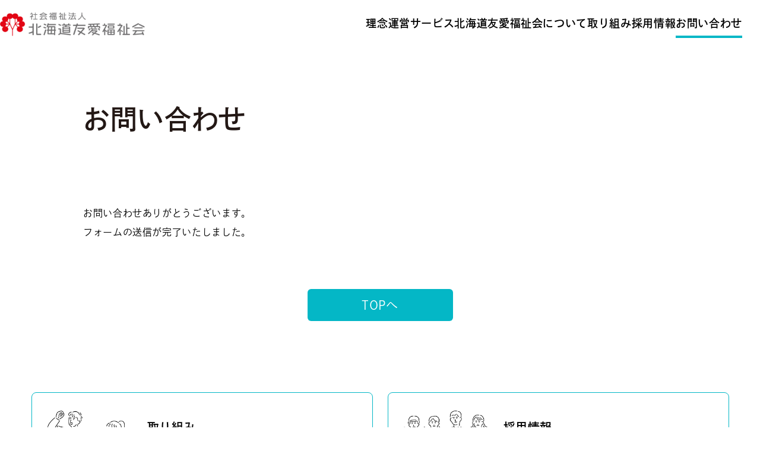

--- FILE ---
content_type: text/html; charset=UTF-8
request_url: https://yuaifukushi.net/contact-thanks/
body_size: 33989
content:
<!DOCTYPE html>
<html lang="ja" class="no-js">

<head>
  <meta charset="UTF-8">
  <meta http-equiv="X-UA-Compatible" content="IE=edge">
  <meta name="viewport" content="width=device-width, initial-scale=1.0">
      <title>お問い合わせ（完了画面） | 社会福祉法人 北海道友愛福祉会</title>
  

  <link rel="stylesheet" href="https://yuaifukushi.net/wordpress/wp-content/themes/yuaifukushi/assets/css/style.min.css">

  <meta name="description" content="社会福祉法人北海道友愛福祉会の公式WEBサイトです。北海道江別市にて「恵明園」「グループホームゆうあい」「静苑ホーム」「友愛ナーシングホーム」「ケアハウスゆうあい」「愛保育園」6つの施設を運営する社会福祉法人です。">
  <meta name="keywords" content="北海道友愛福祉会,江別市,デイサービス,ショートステイ,介護老人福祉施設,訪問リハビリテーション,通所リハビリテーション,老人ホーム,児童福祉施設,保育園">
  <meta property="og:image" content="https://yuaifukushi.net/wordpress/wp-content/themes/yuaifukushi/assets/img/ogp.jpg">
  <meta property=" og:type" content="website" />
  <meta property="og:site_name" content="社会福祉法人 北海道友愛福祉会" />
  <meta property="og:locale" content="ja_JP" />
  <meta property="og:url" content="https://yuaifukushi.net/wordpress/wp-content/themes/yuaifukushi/assets/img/ogp.jpg">

  <link rel="icon" href="https://yuaifukushi.net/wordpress/wp-content/themes/yuaifukushi/assets/img/favicon.ico">
  <link rel="icon" href="https://yuaifukushi.net/wordpress/wp-content/themes/yuaifukushi/assets/img/favicon.svg" type="image/svg+xml">
  <link rel="apple-touch-icon" href="https://yuaifukushi.net/wordpress/wp-content/themes/yuaifukushi/assets/img/apple-touch-icon.png">
  <link rel="canonical" href="">
  <script src="https://cdnjs.cloudflare.com/ajax/libs/gsap/3.10.4/gsap.min.js" integrity="sha512-VEBjfxWUOyzl0bAwh4gdLEaQyDYPvLrZql3pw1ifgb6fhEvZl9iDDehwHZ+dsMzA0Jfww8Xt7COSZuJ/slxc4Q==" crossorigin="anonymous" referrerpolicy="no-referrer"></script>
  <script src="https://cdnjs.cloudflare.com/ajax/libs/gsap/3.10.4/ScrollTrigger.min.js" integrity="sha512-v8B8T8l8JiiJRGomPd2k+bPS98RWBLGChFMJbK1hmHiDHYq0EjdQl20LyWeIs+MGRLTWBycJGEGAjKkEtd7w5Q==" crossorigin="anonymous" referrerpolicy="no-referrer"></script>

  <meta name="format-detection" content="telephone=no">
  <noscript>
    <style>
      .is-loading-hidden {
        visibility: visible;
      }
    </style>
  </noscript>
  <script>
    (function(d) {
      var config = {
          kitId: 'isp0yuz',
          scriptTimeout: 3000,
          async: true
        },
        h = d.documentElement,
        t = setTimeout(function() {
          h.className = h.className.replace(/\bwf-loading\b/g, "") + " wf-inactive";
        }, config.scriptTimeout),
        tk = d.createElement("script"),
        f = false,
        s = d.getElementsByTagName("script")[0],
        a;
      h.className += " wf-loading";
      tk.src = 'https://use.typekit.net/' + config.kitId + '.js';
      tk.async = true;
      tk.onload = tk.onreadystatechange = function() {
        a = this.readyState;
        if (f || a && a != "complete" && a != "loaded") return;
        f = true;
        clearTimeout(t);
        try {
          Typekit.load(config)
        } catch (e) {}
      };
      s.parentNode.insertBefore(tk, s)
    })(document);
  </script>


  <!-- Google tag (gtag.js) -->
  <script async src="https://www.googletagmanager.com/gtag/js?id=G-NBWFM864LJ"></script>
  <script>
    window.dataLayer = window.dataLayer || [];

    function gtag() {
      dataLayer.push(arguments);
    }
    gtag('js', new Date());

    gtag('config', 'G-NBWFM864LJ');
  </script><meta name='robots' content='max-image-preview:large' />
<link rel="alternate" title="oEmbed (JSON)" type="application/json+oembed" href="https://yuaifukushi.net/wp-json/oembed/1.0/embed?url=https%3A%2F%2Fyuaifukushi.net%2Fcontact-thanks%2F" />
<link rel="alternate" title="oEmbed (XML)" type="text/xml+oembed" href="https://yuaifukushi.net/wp-json/oembed/1.0/embed?url=https%3A%2F%2Fyuaifukushi.net%2Fcontact-thanks%2F&#038;format=xml" />
<style id='wp-img-auto-sizes-contain-inline-css' type='text/css'>
img:is([sizes=auto i],[sizes^="auto," i]){contain-intrinsic-size:3000px 1500px}
/*# sourceURL=wp-img-auto-sizes-contain-inline-css */
</style>
<style id='wp-emoji-styles-inline-css' type='text/css'>

	img.wp-smiley, img.emoji {
		display: inline !important;
		border: none !important;
		box-shadow: none !important;
		height: 1em !important;
		width: 1em !important;
		margin: 0 0.07em !important;
		vertical-align: -0.1em !important;
		background: none !important;
		padding: 0 !important;
	}
/*# sourceURL=wp-emoji-styles-inline-css */
</style>
<style id='wp-block-library-inline-css' type='text/css'>
:root{--wp-block-synced-color:#7a00df;--wp-block-synced-color--rgb:122,0,223;--wp-bound-block-color:var(--wp-block-synced-color);--wp-editor-canvas-background:#ddd;--wp-admin-theme-color:#007cba;--wp-admin-theme-color--rgb:0,124,186;--wp-admin-theme-color-darker-10:#006ba1;--wp-admin-theme-color-darker-10--rgb:0,107,160.5;--wp-admin-theme-color-darker-20:#005a87;--wp-admin-theme-color-darker-20--rgb:0,90,135;--wp-admin-border-width-focus:2px}@media (min-resolution:192dpi){:root{--wp-admin-border-width-focus:1.5px}}.wp-element-button{cursor:pointer}:root .has-very-light-gray-background-color{background-color:#eee}:root .has-very-dark-gray-background-color{background-color:#313131}:root .has-very-light-gray-color{color:#eee}:root .has-very-dark-gray-color{color:#313131}:root .has-vivid-green-cyan-to-vivid-cyan-blue-gradient-background{background:linear-gradient(135deg,#00d084,#0693e3)}:root .has-purple-crush-gradient-background{background:linear-gradient(135deg,#34e2e4,#4721fb 50%,#ab1dfe)}:root .has-hazy-dawn-gradient-background{background:linear-gradient(135deg,#faaca8,#dad0ec)}:root .has-subdued-olive-gradient-background{background:linear-gradient(135deg,#fafae1,#67a671)}:root .has-atomic-cream-gradient-background{background:linear-gradient(135deg,#fdd79a,#004a59)}:root .has-nightshade-gradient-background{background:linear-gradient(135deg,#330968,#31cdcf)}:root .has-midnight-gradient-background{background:linear-gradient(135deg,#020381,#2874fc)}:root{--wp--preset--font-size--normal:16px;--wp--preset--font-size--huge:42px}.has-regular-font-size{font-size:1em}.has-larger-font-size{font-size:2.625em}.has-normal-font-size{font-size:var(--wp--preset--font-size--normal)}.has-huge-font-size{font-size:var(--wp--preset--font-size--huge)}.has-text-align-center{text-align:center}.has-text-align-left{text-align:left}.has-text-align-right{text-align:right}.has-fit-text{white-space:nowrap!important}#end-resizable-editor-section{display:none}.aligncenter{clear:both}.items-justified-left{justify-content:flex-start}.items-justified-center{justify-content:center}.items-justified-right{justify-content:flex-end}.items-justified-space-between{justify-content:space-between}.screen-reader-text{border:0;clip-path:inset(50%);height:1px;margin:-1px;overflow:hidden;padding:0;position:absolute;width:1px;word-wrap:normal!important}.screen-reader-text:focus{background-color:#ddd;clip-path:none;color:#444;display:block;font-size:1em;height:auto;left:5px;line-height:normal;padding:15px 23px 14px;text-decoration:none;top:5px;width:auto;z-index:100000}html :where(.has-border-color){border-style:solid}html :where([style*=border-top-color]){border-top-style:solid}html :where([style*=border-right-color]){border-right-style:solid}html :where([style*=border-bottom-color]){border-bottom-style:solid}html :where([style*=border-left-color]){border-left-style:solid}html :where([style*=border-width]){border-style:solid}html :where([style*=border-top-width]){border-top-style:solid}html :where([style*=border-right-width]){border-right-style:solid}html :where([style*=border-bottom-width]){border-bottom-style:solid}html :where([style*=border-left-width]){border-left-style:solid}html :where(img[class*=wp-image-]){height:auto;max-width:100%}:where(figure){margin:0 0 1em}html :where(.is-position-sticky){--wp-admin--admin-bar--position-offset:var(--wp-admin--admin-bar--height,0px)}@media screen and (max-width:600px){html :where(.is-position-sticky){--wp-admin--admin-bar--position-offset:0px}}

/*# sourceURL=wp-block-library-inline-css */
</style><style id='global-styles-inline-css' type='text/css'>
:root{--wp--preset--aspect-ratio--square: 1;--wp--preset--aspect-ratio--4-3: 4/3;--wp--preset--aspect-ratio--3-4: 3/4;--wp--preset--aspect-ratio--3-2: 3/2;--wp--preset--aspect-ratio--2-3: 2/3;--wp--preset--aspect-ratio--16-9: 16/9;--wp--preset--aspect-ratio--9-16: 9/16;--wp--preset--color--black: #000000;--wp--preset--color--cyan-bluish-gray: #abb8c3;--wp--preset--color--white: #ffffff;--wp--preset--color--pale-pink: #f78da7;--wp--preset--color--vivid-red: #cf2e2e;--wp--preset--color--luminous-vivid-orange: #ff6900;--wp--preset--color--luminous-vivid-amber: #fcb900;--wp--preset--color--light-green-cyan: #7bdcb5;--wp--preset--color--vivid-green-cyan: #00d084;--wp--preset--color--pale-cyan-blue: #8ed1fc;--wp--preset--color--vivid-cyan-blue: #0693e3;--wp--preset--color--vivid-purple: #9b51e0;--wp--preset--gradient--vivid-cyan-blue-to-vivid-purple: linear-gradient(135deg,rgb(6,147,227) 0%,rgb(155,81,224) 100%);--wp--preset--gradient--light-green-cyan-to-vivid-green-cyan: linear-gradient(135deg,rgb(122,220,180) 0%,rgb(0,208,130) 100%);--wp--preset--gradient--luminous-vivid-amber-to-luminous-vivid-orange: linear-gradient(135deg,rgb(252,185,0) 0%,rgb(255,105,0) 100%);--wp--preset--gradient--luminous-vivid-orange-to-vivid-red: linear-gradient(135deg,rgb(255,105,0) 0%,rgb(207,46,46) 100%);--wp--preset--gradient--very-light-gray-to-cyan-bluish-gray: linear-gradient(135deg,rgb(238,238,238) 0%,rgb(169,184,195) 100%);--wp--preset--gradient--cool-to-warm-spectrum: linear-gradient(135deg,rgb(74,234,220) 0%,rgb(151,120,209) 20%,rgb(207,42,186) 40%,rgb(238,44,130) 60%,rgb(251,105,98) 80%,rgb(254,248,76) 100%);--wp--preset--gradient--blush-light-purple: linear-gradient(135deg,rgb(255,206,236) 0%,rgb(152,150,240) 100%);--wp--preset--gradient--blush-bordeaux: linear-gradient(135deg,rgb(254,205,165) 0%,rgb(254,45,45) 50%,rgb(107,0,62) 100%);--wp--preset--gradient--luminous-dusk: linear-gradient(135deg,rgb(255,203,112) 0%,rgb(199,81,192) 50%,rgb(65,88,208) 100%);--wp--preset--gradient--pale-ocean: linear-gradient(135deg,rgb(255,245,203) 0%,rgb(182,227,212) 50%,rgb(51,167,181) 100%);--wp--preset--gradient--electric-grass: linear-gradient(135deg,rgb(202,248,128) 0%,rgb(113,206,126) 100%);--wp--preset--gradient--midnight: linear-gradient(135deg,rgb(2,3,129) 0%,rgb(40,116,252) 100%);--wp--preset--font-size--small: 13px;--wp--preset--font-size--medium: 20px;--wp--preset--font-size--large: 36px;--wp--preset--font-size--x-large: 42px;--wp--preset--spacing--20: 0.44rem;--wp--preset--spacing--30: 0.67rem;--wp--preset--spacing--40: 1rem;--wp--preset--spacing--50: 1.5rem;--wp--preset--spacing--60: 2.25rem;--wp--preset--spacing--70: 3.38rem;--wp--preset--spacing--80: 5.06rem;--wp--preset--shadow--natural: 6px 6px 9px rgba(0, 0, 0, 0.2);--wp--preset--shadow--deep: 12px 12px 50px rgba(0, 0, 0, 0.4);--wp--preset--shadow--sharp: 6px 6px 0px rgba(0, 0, 0, 0.2);--wp--preset--shadow--outlined: 6px 6px 0px -3px rgb(255, 255, 255), 6px 6px rgb(0, 0, 0);--wp--preset--shadow--crisp: 6px 6px 0px rgb(0, 0, 0);}:where(.is-layout-flex){gap: 0.5em;}:where(.is-layout-grid){gap: 0.5em;}body .is-layout-flex{display: flex;}.is-layout-flex{flex-wrap: wrap;align-items: center;}.is-layout-flex > :is(*, div){margin: 0;}body .is-layout-grid{display: grid;}.is-layout-grid > :is(*, div){margin: 0;}:where(.wp-block-columns.is-layout-flex){gap: 2em;}:where(.wp-block-columns.is-layout-grid){gap: 2em;}:where(.wp-block-post-template.is-layout-flex){gap: 1.25em;}:where(.wp-block-post-template.is-layout-grid){gap: 1.25em;}.has-black-color{color: var(--wp--preset--color--black) !important;}.has-cyan-bluish-gray-color{color: var(--wp--preset--color--cyan-bluish-gray) !important;}.has-white-color{color: var(--wp--preset--color--white) !important;}.has-pale-pink-color{color: var(--wp--preset--color--pale-pink) !important;}.has-vivid-red-color{color: var(--wp--preset--color--vivid-red) !important;}.has-luminous-vivid-orange-color{color: var(--wp--preset--color--luminous-vivid-orange) !important;}.has-luminous-vivid-amber-color{color: var(--wp--preset--color--luminous-vivid-amber) !important;}.has-light-green-cyan-color{color: var(--wp--preset--color--light-green-cyan) !important;}.has-vivid-green-cyan-color{color: var(--wp--preset--color--vivid-green-cyan) !important;}.has-pale-cyan-blue-color{color: var(--wp--preset--color--pale-cyan-blue) !important;}.has-vivid-cyan-blue-color{color: var(--wp--preset--color--vivid-cyan-blue) !important;}.has-vivid-purple-color{color: var(--wp--preset--color--vivid-purple) !important;}.has-black-background-color{background-color: var(--wp--preset--color--black) !important;}.has-cyan-bluish-gray-background-color{background-color: var(--wp--preset--color--cyan-bluish-gray) !important;}.has-white-background-color{background-color: var(--wp--preset--color--white) !important;}.has-pale-pink-background-color{background-color: var(--wp--preset--color--pale-pink) !important;}.has-vivid-red-background-color{background-color: var(--wp--preset--color--vivid-red) !important;}.has-luminous-vivid-orange-background-color{background-color: var(--wp--preset--color--luminous-vivid-orange) !important;}.has-luminous-vivid-amber-background-color{background-color: var(--wp--preset--color--luminous-vivid-amber) !important;}.has-light-green-cyan-background-color{background-color: var(--wp--preset--color--light-green-cyan) !important;}.has-vivid-green-cyan-background-color{background-color: var(--wp--preset--color--vivid-green-cyan) !important;}.has-pale-cyan-blue-background-color{background-color: var(--wp--preset--color--pale-cyan-blue) !important;}.has-vivid-cyan-blue-background-color{background-color: var(--wp--preset--color--vivid-cyan-blue) !important;}.has-vivid-purple-background-color{background-color: var(--wp--preset--color--vivid-purple) !important;}.has-black-border-color{border-color: var(--wp--preset--color--black) !important;}.has-cyan-bluish-gray-border-color{border-color: var(--wp--preset--color--cyan-bluish-gray) !important;}.has-white-border-color{border-color: var(--wp--preset--color--white) !important;}.has-pale-pink-border-color{border-color: var(--wp--preset--color--pale-pink) !important;}.has-vivid-red-border-color{border-color: var(--wp--preset--color--vivid-red) !important;}.has-luminous-vivid-orange-border-color{border-color: var(--wp--preset--color--luminous-vivid-orange) !important;}.has-luminous-vivid-amber-border-color{border-color: var(--wp--preset--color--luminous-vivid-amber) !important;}.has-light-green-cyan-border-color{border-color: var(--wp--preset--color--light-green-cyan) !important;}.has-vivid-green-cyan-border-color{border-color: var(--wp--preset--color--vivid-green-cyan) !important;}.has-pale-cyan-blue-border-color{border-color: var(--wp--preset--color--pale-cyan-blue) !important;}.has-vivid-cyan-blue-border-color{border-color: var(--wp--preset--color--vivid-cyan-blue) !important;}.has-vivid-purple-border-color{border-color: var(--wp--preset--color--vivid-purple) !important;}.has-vivid-cyan-blue-to-vivid-purple-gradient-background{background: var(--wp--preset--gradient--vivid-cyan-blue-to-vivid-purple) !important;}.has-light-green-cyan-to-vivid-green-cyan-gradient-background{background: var(--wp--preset--gradient--light-green-cyan-to-vivid-green-cyan) !important;}.has-luminous-vivid-amber-to-luminous-vivid-orange-gradient-background{background: var(--wp--preset--gradient--luminous-vivid-amber-to-luminous-vivid-orange) !important;}.has-luminous-vivid-orange-to-vivid-red-gradient-background{background: var(--wp--preset--gradient--luminous-vivid-orange-to-vivid-red) !important;}.has-very-light-gray-to-cyan-bluish-gray-gradient-background{background: var(--wp--preset--gradient--very-light-gray-to-cyan-bluish-gray) !important;}.has-cool-to-warm-spectrum-gradient-background{background: var(--wp--preset--gradient--cool-to-warm-spectrum) !important;}.has-blush-light-purple-gradient-background{background: var(--wp--preset--gradient--blush-light-purple) !important;}.has-blush-bordeaux-gradient-background{background: var(--wp--preset--gradient--blush-bordeaux) !important;}.has-luminous-dusk-gradient-background{background: var(--wp--preset--gradient--luminous-dusk) !important;}.has-pale-ocean-gradient-background{background: var(--wp--preset--gradient--pale-ocean) !important;}.has-electric-grass-gradient-background{background: var(--wp--preset--gradient--electric-grass) !important;}.has-midnight-gradient-background{background: var(--wp--preset--gradient--midnight) !important;}.has-small-font-size{font-size: var(--wp--preset--font-size--small) !important;}.has-medium-font-size{font-size: var(--wp--preset--font-size--medium) !important;}.has-large-font-size{font-size: var(--wp--preset--font-size--large) !important;}.has-x-large-font-size{font-size: var(--wp--preset--font-size--x-large) !important;}
/*# sourceURL=global-styles-inline-css */
</style>

<style id='classic-theme-styles-inline-css' type='text/css'>
/*! This file is auto-generated */
.wp-block-button__link{color:#fff;background-color:#32373c;border-radius:9999px;box-shadow:none;text-decoration:none;padding:calc(.667em + 2px) calc(1.333em + 2px);font-size:1.125em}.wp-block-file__button{background:#32373c;color:#fff;text-decoration:none}
/*# sourceURL=/wp-includes/css/classic-themes.min.css */
</style>
<link rel='stylesheet' id='contact-form-7-css' href='https://yuaifukushi.net/wordpress/wp-content/plugins/contact-form-7/includes/css/styles.css?ver=5.8.1' type='text/css' media='all' />
<link rel='stylesheet' id='cf7msm_styles-css' href='https://yuaifukushi.net/wordpress/wp-content/plugins/contact-form-7-multi-step-module/resources/cf7msm.css?ver=4.3.1' type='text/css' media='all' />
<script type="text/javascript" src="https://yuaifukushi.net/wordpress/wp-includes/js/jquery/jquery.min.js?ver=3.7.1" id="jquery-core-js"></script>
<script type="text/javascript" src="https://yuaifukushi.net/wordpress/wp-includes/js/jquery/jquery-migrate.min.js?ver=3.4.1" id="jquery-migrate-js"></script>
<link rel="https://api.w.org/" href="https://yuaifukushi.net/wp-json/" /><link rel="alternate" title="JSON" type="application/json" href="https://yuaifukushi.net/wp-json/wp/v2/pages/79" /><link rel="EditURI" type="application/rsd+xml" title="RSD" href="https://yuaifukushi.net/wordpress/xmlrpc.php?rsd" />
<meta name="generator" content="WordPress 6.9" />
<link rel="canonical" href="https://yuaifukushi.net/contact-thanks/" />
<link rel='shortlink' href='https://yuaifukushi.net/?p=79' />

</head>

<body class="corporate">
    <div class="is-loading-hidden"></div>
    <h1 class="" style="display: none;">友愛福祉会</h1>
    <header id="global-nav" class="header">
          <div id="navHeight" class="header__nav">
    <div class="header__wrap">
      <a class="header__logo" href="https://yuaifukushi.net/">
        <img src="https://yuaifukushi.net/wordpress/wp-content/themes/yuaifukushi/assets/img/logo-nav.png" width="248" height="50" alt="北海道友愛福祉会ロゴ"></a>
              <nav class="nav">
          <div class="nav__top">
            <a class="nav__link nav__link1" href="https://yuaifukushi.net/#statement">理念<span class="border"></span></a>
            <a class="nav__link nav__link2" href="https://yuaifukushi.net/#service">運営サービス<span class="border"></span></a>
            <a class="nav__link nav__link3" href="https://yuaifukushi.net/#about">北海道友愛福祉会について<span class="border"></span></a>
          </div>
          <div class="nav__global">
            <a class="nav__link nav__link-global" href="https://yuaifukushi.net/case">取り組み<span class="border"></span></a>
            <a class="nav__link nav__link-global" href="https://yuaifukushi.net/recruit">採用情報<span class="border"></span></a>
            <a class="nav__link nav__link-global" href="https://yuaifukushi.net/contact">お問い合わせ<span class="border"></span></a>
          </div>
        </nav>
          </div>
  </div>

  <div id="navHeight-sp" class="header__spnav">
    <div class="header__wrap">
      <a class="header__logo" href="https://yuaifukushi.net/">
        <img src="https://yuaifukushi.net/wordpress/wp-content/themes/yuaifukushi/assets/img/logo-nav.png" width="223" height="45" alt="北海道友愛福祉会ロゴ"></a>
      <div class="header__hmbgr js-hmbgr">
        <span></span>
        <span></span>
        <span></span>
      </div>
    </div>
  </div>
  <div class="spnav js-spnav">
    <div class="spnav__wrapper">
      <ul class="spnav__top">
        <li class="spnav__link"><a href="https://yuaifukushi.net/#statement">理念</a></li>
        <li class="spnav__link"><a href="https://yuaifukushi.net/#service">運営サービス</a></li>
        <li class="spnav__link"><a href="https://yuaifukushi.net/#about">北海道友愛福祉会について</a></li>
      </ul>
      <ul class="spnav__global">
        <li class="spnav__link"><a href="https://yuaifukushi.net/case">取り組み</a></li>
        <li class="spnav__link"><a href="https://yuaifukushi.net/recruit">採用情報</a></li>
      </ul>
      <div class="spnav__contact"><a class="" href="https://yuaifukushi.net/contact">お問い合わせ</a></div>
      <div class="spnav__bottom">
        <div class="spnav__min"><a href="https://yuaifukushi.net/disclosure">情報公開</a></div>
        <div class=" spnav__min"><a href="https://yuaifukushi.net/privacy">個人情報保護方針</a></div>
      </div>
    </div>
  </div>    </header>
    <main>
        <div class="page__wrapper">
            <p class="c-heading__secondary">お問い合わせ</p>
            <div class="page__content">
                <section class="contact contact-thanks">
                    <div class="contact__text">お問い合わせありがとうございます。<br>フォームの送信が完了いたしました。
                    </div>
                    <a class="contact__btn" href="https://yuaifukushi.net/">TOPへ</a></p>
                    </p>
                </section>
            </div>
        </div>
        </div>
        <section>
    <div class="c-related__box">
        <div class="c-related__item">
            <a class="c-related__link" href="https://yuaifukushi.net/case">
                <div class="c-related__grid">
                    <div class="c-related__illust --case"><img class="c-related__illust-case" src="https://yuaifukushi.net/wordpress/wp-content/themes/yuaifukushi/assets/img/illust-case.png"></div>
                    <p class="c-related__title">取り組み</p>
                    <p class="c-related__text">各施設で実際に行っている、<br />
                        取り組みを紹介しています。</p>
                    <div class="c-related__area">
                        <span class="c-related__arrow"></span>
                    </div>
                </div>
            </a>
        </div>
        <div class="c-related__item">
            <a class="c-related__link" href="https://yuaifukushi.net/recruit">
                <div class="c-related__grid">
                    <div class="c-related__illust --recruit"><img class="c-related__illust-recruit" src="https://yuaifukushi.net/wordpress/wp-content/themes/yuaifukushi/assets/img/illust-recruit.png"></div>
                    <p class="c-related__title">採用情報</p>
                    <p class="c-related__text">法人が考える働きやすい環境づくり、<br class="c-related__br">スタッフの声を掲載しています。</p>
                    <div class="c-related__area">
                        <span class="c-related__arrow"></span>
                    </div>
                </div>
            </a>
        </div>
    </div>
</section>    </main>
    <footer class="footer">
    <div class="footer__wrapper">
        <div class="footer__grid">
            <div class="footer__item-nav">
                <img class="footer__copy" src="https://yuaifukushi.net/wordpress/wp-content/themes/yuaifukushi/assets/img/logo-copy.png" width="210" height="130">
                <div class="footer__flex">
                    <div class="footer__topnav">
                        <div class="footer__topnav-item"><a href="https://yuaifukushi.net/#statement">理念</a></div>
                        <div class="footer__topnav-item"><a href="https://yuaifukushi.net/#service">運営サービス</a></div>
                        <div class="footer__topnav-item"><a href="https://yuaifukushi.net/#about">北海道友愛福祉会について</a></div>
                    </div>
                    <div class="footer__nav">
                        <div class="footer__nav-item"><a href="https://yuaifukushi.net/case">取り組み</a></div>
                        <div class=" footer__nav-item"><a href="https://yuaifukushi.net/recruit">採用情報</a></div>
                        <div class=" footer__nav-item"><a href="https://yuaifukushi.net/contact">お問い合わせ</a></div>
                    </div>
                </div>
            </div>
            <div class="footer__item-info">
                <p class=" footer__title">施設一覧</p>
                <div class="footer__facility">
                    <div class="footer__facility-item">
                        <img class="c-image__round" src="https://yuaifukushi.net/wordpress/wp-content/themes/yuaifukushi/assets/img/facility/thmb-01.jpg" alt="恵明園">
                        <p class="footer__facility-name">恵明園</p>
                    </div>
                    <div class="footer__facility-item">
                        <img class="c-image__round" src="https://yuaifukushi.net/wordpress/wp-content/themes/yuaifukushi/assets/img/facility/thmb-02.jpg" alt="グループホームゆうあい">
                        <p class="footer__facility-name c-paragraph">グループホーム<wbr>ゆうあい</p>
                    </div>
                    <div class="footer__facility-item">
                        <img class="c-image__round" src="https://yuaifukushi.net/wordpress/wp-content/themes/yuaifukushi/assets/img/facility/thmb-03.jpg" alt="静苑ホーム">
                        <p class="footer__facility-name">静苑ホーム</p>
                    </div>
                    <div class="footer__facility-item">
                        <img class="c-image__round" src="https://yuaifukushi.net/wordpress/wp-content/themes/yuaifukushi/assets/img/facility/thmb-04.jpg" alt="友愛ナーシングホーム">
                        <p class="footer__facility-name c-paragraph">友愛ナーシング<wbr>ホーム</p>
                    </div>
                    <div class="footer__facility-item">
                        <img class="c-image__round" src="https://yuaifukushi.net/wordpress/wp-content/themes/yuaifukushi/assets/img/facility/thmb-05.jpg" alt="ケアハウスゆうあい">
                        <p class="footer__facility-name c-paragraph">ケアハウス<wbr>ゆうあい</p>
                    </div>
                    <div class="footer__facility-item">
                        <a href="https://yuaifukushi.net/nursery/" class="footer__facility-link"><img class="c-image__round" src="https://yuaifukushi.net/wordpress/wp-content/themes/yuaifukushi/assets/img/facility/thmb-06.jpg" alt="愛保育園"></a>
                        <div class="footer__facility-flex">
                            <a href="https://yuaifukushi.net/nursery/" class="footer__facility-link">
                                <p class="footer__facility-name">愛保育園<span class="icon"></span></p>
                            </a>
                        </div>
                    </div>
                </div>
            </div>
            <div class="footer__item-siteinfo">
                <div class="footer__bottom">
                    <a class="footer__logolink" href="https://yuaifukushi.net/"><img class="footer__logo" src="https://yuaifukushi.net/wordpress/wp-content/themes/yuaifukushi/assets/img/logo.png" width="262" height="50" class="北海道友愛福祉会"></a>
                    <div class="footer__subnav">
                        <div class="footer__subnav-item"><a href="https://yuaifukushi.net/disclosure">情報公開</a></div>
                        <div class=" footer__subnav-item"><a href="https://yuaifukushi.net/privacy">個人情報保護方針</a></div>
                    </div>
                    <p class=" footer__copyright">Copyright © Yuai Fukushikai</p>
                </div>
            </div>
        </div>
    </div>
</footer>    <script src="https://code.jquery.com/jquery-3.6.4.min.js"></script>
    <script type="text/javascript" src="https://yuaifukushi.net/wordpress/wp-content/themes/yuaifukushi/assets/js/main.js"></script>
    <script type="speculationrules">
{"prefetch":[{"source":"document","where":{"and":[{"href_matches":"/*"},{"not":{"href_matches":["/wordpress/wp-*.php","/wordpress/wp-admin/*","/wordpress/wp-content/uploads/*","/wordpress/wp-content/*","/wordpress/wp-content/plugins/*","/wordpress/wp-content/themes/yuaifukushi/*","/*\\?(.+)"]}},{"not":{"selector_matches":"a[rel~=\"nofollow\"]"}},{"not":{"selector_matches":".no-prefetch, .no-prefetch a"}}]},"eagerness":"conservative"}]}
</script>
<script type="text/javascript" src="https://yuaifukushi.net/wordpress/wp-content/plugins/contact-form-7/includes/swv/js/index.js?ver=5.8.1" id="swv-js"></script>
<script type="text/javascript" id="contact-form-7-js-extra">
/* <![CDATA[ */
var wpcf7 = {"api":{"root":"https://yuaifukushi.net/wp-json/","namespace":"contact-form-7/v1"}};
//# sourceURL=contact-form-7-js-extra
/* ]]> */
</script>
<script type="text/javascript" src="https://yuaifukushi.net/wordpress/wp-content/plugins/contact-form-7/includes/js/index.js?ver=5.8.1" id="contact-form-7-js"></script>
<script type="text/javascript" id="cf7msm-js-extra">
/* <![CDATA[ */
var cf7msm_posted_data = [];
//# sourceURL=cf7msm-js-extra
/* ]]> */
</script>
<script type="text/javascript" src="https://yuaifukushi.net/wordpress/wp-content/plugins/contact-form-7-multi-step-module/resources/cf7msm.min.js?ver=4.3.1" id="cf7msm-js"></script>
<script id="wp-emoji-settings" type="application/json">
{"baseUrl":"https://s.w.org/images/core/emoji/17.0.2/72x72/","ext":".png","svgUrl":"https://s.w.org/images/core/emoji/17.0.2/svg/","svgExt":".svg","source":{"concatemoji":"https://yuaifukushi.net/wordpress/wp-includes/js/wp-emoji-release.min.js?ver=6.9"}}
</script>
<script type="module">
/* <![CDATA[ */
/*! This file is auto-generated */
const a=JSON.parse(document.getElementById("wp-emoji-settings").textContent),o=(window._wpemojiSettings=a,"wpEmojiSettingsSupports"),s=["flag","emoji"];function i(e){try{var t={supportTests:e,timestamp:(new Date).valueOf()};sessionStorage.setItem(o,JSON.stringify(t))}catch(e){}}function c(e,t,n){e.clearRect(0,0,e.canvas.width,e.canvas.height),e.fillText(t,0,0);t=new Uint32Array(e.getImageData(0,0,e.canvas.width,e.canvas.height).data);e.clearRect(0,0,e.canvas.width,e.canvas.height),e.fillText(n,0,0);const a=new Uint32Array(e.getImageData(0,0,e.canvas.width,e.canvas.height).data);return t.every((e,t)=>e===a[t])}function p(e,t){e.clearRect(0,0,e.canvas.width,e.canvas.height),e.fillText(t,0,0);var n=e.getImageData(16,16,1,1);for(let e=0;e<n.data.length;e++)if(0!==n.data[e])return!1;return!0}function u(e,t,n,a){switch(t){case"flag":return n(e,"\ud83c\udff3\ufe0f\u200d\u26a7\ufe0f","\ud83c\udff3\ufe0f\u200b\u26a7\ufe0f")?!1:!n(e,"\ud83c\udde8\ud83c\uddf6","\ud83c\udde8\u200b\ud83c\uddf6")&&!n(e,"\ud83c\udff4\udb40\udc67\udb40\udc62\udb40\udc65\udb40\udc6e\udb40\udc67\udb40\udc7f","\ud83c\udff4\u200b\udb40\udc67\u200b\udb40\udc62\u200b\udb40\udc65\u200b\udb40\udc6e\u200b\udb40\udc67\u200b\udb40\udc7f");case"emoji":return!a(e,"\ud83e\u1fac8")}return!1}function f(e,t,n,a){let r;const o=(r="undefined"!=typeof WorkerGlobalScope&&self instanceof WorkerGlobalScope?new OffscreenCanvas(300,150):document.createElement("canvas")).getContext("2d",{willReadFrequently:!0}),s=(o.textBaseline="top",o.font="600 32px Arial",{});return e.forEach(e=>{s[e]=t(o,e,n,a)}),s}function r(e){var t=document.createElement("script");t.src=e,t.defer=!0,document.head.appendChild(t)}a.supports={everything:!0,everythingExceptFlag:!0},new Promise(t=>{let n=function(){try{var e=JSON.parse(sessionStorage.getItem(o));if("object"==typeof e&&"number"==typeof e.timestamp&&(new Date).valueOf()<e.timestamp+604800&&"object"==typeof e.supportTests)return e.supportTests}catch(e){}return null}();if(!n){if("undefined"!=typeof Worker&&"undefined"!=typeof OffscreenCanvas&&"undefined"!=typeof URL&&URL.createObjectURL&&"undefined"!=typeof Blob)try{var e="postMessage("+f.toString()+"("+[JSON.stringify(s),u.toString(),c.toString(),p.toString()].join(",")+"));",a=new Blob([e],{type:"text/javascript"});const r=new Worker(URL.createObjectURL(a),{name:"wpTestEmojiSupports"});return void(r.onmessage=e=>{i(n=e.data),r.terminate(),t(n)})}catch(e){}i(n=f(s,u,c,p))}t(n)}).then(e=>{for(const n in e)a.supports[n]=e[n],a.supports.everything=a.supports.everything&&a.supports[n],"flag"!==n&&(a.supports.everythingExceptFlag=a.supports.everythingExceptFlag&&a.supports[n]);var t;a.supports.everythingExceptFlag=a.supports.everythingExceptFlag&&!a.supports.flag,a.supports.everything||((t=a.source||{}).concatemoji?r(t.concatemoji):t.wpemoji&&t.twemoji&&(r(t.twemoji),r(t.wpemoji)))});
//# sourceURL=https://yuaifukushi.net/wordpress/wp-includes/js/wp-emoji-loader.min.js
/* ]]> */
</script>


</body>

--- FILE ---
content_type: text/css
request_url: https://yuaifukushi.net/wordpress/wp-content/themes/yuaifukushi/assets/css/style.min.css
body_size: 14239
content:
.c-image__round{border-radius:5px}.c-paragraph{word-break:keep-all;overflow-wrap:break-word}.c-heading{max-width:1280px;margin:0 auto}.c-heading.--negative{position:relative;top:-40px}@media only screen and (min-width:600px){.c-heading.--negative{position:relative;top:-58px}}.c-heading__title{font-size:24px;margin:10px 0 0}@media only screen and (min-width:1025px){.c-heading__title{font-size:36px;margin:20px 0 0}}.c-heading__en{display:flex;align-items:center;gap:10px;color:#b0b0b1;font-size:16px;font-family:var(--font-en);letter-spacing:.14em}@media only screen and (min-width:1025px){.c-heading__en{font-size:20px}}.c-heading__dot{width:8px;height:8px;border-radius:50%}@media only screen and (min-width:1025px){.c-heading__dot{width:12px;height:12px}}.c-heading__dot.--orange{background:var(--color-orange)}.c-heading__dot.--blue{background:var(--color-blue)}.c-heading__secondary{font-size:28px;font-weight:600;margin:0 0 60px;color:var(--color-txt-black)}@media only screen and (min-width:600px){.c-heading__secondary{font-size:45px;max-width:1000px;margin:0 auto 120px}}.c-heading__tertiary{font-size:20px;font-weight:600;color:var(--color-blue);margin:0 0 24px;line-height:1.6}@media only screen and (min-width:600px){.c-heading__tertiary{margin:0 0 40px;font-size:24px;line-height:1.8}}.c-link__arrow{border:1px solid var(--color-blue);border-radius:50%;width:35px;height:35px;position:relative}.c-link__arrow:before{display:inline-block;content:"";position:absolute;height:8px;width:5px;top:calc(50% - 4px)}.c-link__blank{display:flex;min-width:145px;justify-content:space-between;align-items:center;background:var(--color-orange);border:1px solid var(--color-orange);color:#fff;font-size:15px;font-weight:600;padding:10px;border-radius:5px;position:relative;transition:.3s}.c-link__blank .icon{display:inline-block;content:"";position:absolute;right:10px;top:calc(50% - 8px);width:16px;height:15px;background-image:url(../img/blank-white.svg);background-repeat:no-repeat;background-size:contain}.c-link__blank:hover{cursor:pointer;transition:.3s;color:var(--color-orange);background:#fff;border:1px solid var(--color-orange)}.c-link__blank:hover .icon{background-image:url(../img/blank-orange.svg)}.c-link__blank-circle{display:flex;flex-direction:column;justify-content:center;align-items:center;gap:6px;padding-top:10px;background:var(--color-orange);border:1px solid var(--color-orange);color:#fff;border-radius:50%;font-size:13px;font-weight:600;width:84px;height:84px;position:relative;transition:.3s}@media only screen and (min-width:600px){.c-link__blank-circle{gap:10px;font-size:16px;width:120px;height:120px}}.c-link__blank-circle .icon{display:inline-block;content:"";width:16px;height:15px;background-image:url(../img/blank-white.svg);background-repeat:no-repeat;background-size:contain}.c-link__blank-circle:hover{cursor:pointer;transition:.3s;color:var(--color-orange);background:#fff;border:1px solid var(--color-orange)}.c-link__blank-circle:hover .icon{background-image:url(../img/blank-orange.svg)}.c-related__box{width:90%;display:flex;gap:30px;justify-content:space-between;flex-direction:column;margin:0 auto}@media only screen and (min-width:1025px){.c-related__box{width:100%;max-width:1200px;gap:50px;flex-direction:row;padding:0 2%}}@media only screen and (min-width: 1120px){.c-related__box{padding:0}}.c-related__br{display:none}@media only screen and (min-width:600px){.c-related__br{display:block}}.c-related__link{display:block;padding:20px 10px}@media only screen and (min-width:600px){.c-related__link{padding:30px 20px}}.c-related__item{width:100%;border-radius:8px;border:1px solid var(--color-blue);margin:0 auto;transition:.3s}@media only screen and (min-width:600px){.c-related__item{width:84%}}@media only screen and (min-width:1025px){.c-related__item{width:calc(50% - 25px)}}@media only screen and (min-width:600px){.c-related__item:hover{transition:.3s;background:#f9f9f9}}@media only screen and (min-width:600px){.c-related__item.--hover-white:hover{transition:.3s;background:#fff}}.c-related__grid{width:100%;display:grid;grid-template-columns:1fr 2fr 35px;gap:15px}@media only screen and (min-width:600px){.c-related__grid{gap:0 24px}}.c-related__grid.--full-content{grid-template-columns:36% 44%}@media only screen and (min-width:600px){.c-related__grid.--full-content{grid-template-columns:38% auto 35px}}.c-related__illust{grid-area:1/1/3/1;align-self:center}@media only screen and (min-width:600px){.c-related__illust.--case{height:116px;display:flex}}@media only screen and (min-width:600px){.c-related__illust.--recruit{height:116px}}.c-related__illust-recruit{align-self:end}.c-related__title{grid-area:2/2/3/3;font-size:18px;font-weight:600;align-self:center}@media only screen and (min-width:600px){.c-related__title{grid-area:1/2/2/3;font-size:20px;margin:10px 0}}.c-related__text{grid-area:1/2/2/4;font-size:15px;line-height:1.6;margin:-0.3em 0}@media only screen and (min-width:600px){.c-related__text{grid-area:2/2/3/3;font-size:16px;line-height:1.8;margin:-0.4em 0}}.c-related__area{grid-area:2/3/3/4;position:relative}@media only screen and (min-width:600px){.c-related__area{grid-area:1/3/3/4;align-self:center}}.c-related__arrow{display:inline-block;transition:.3s;border:2px solid var(--color-blue);border-radius:50%;width:32px;height:32px;position:absolute;bottom:-8px}@media only screen and (min-width:600px){.c-related__arrow{width:34px;height:34px;position:relative;bottom:auto}}.c-related__arrow:before{display:inline-block;content:"";position:absolute;height:8px;width:12px;top:calc(50% - 4px);left:calc(50% - 6px);background-image:url(../img/arrow-blue.svg);background-repeat:no-repeat;background-size:contain}.c-related__item:hover .c-related__arrow{transition:.3s;background:var(--color-blue)}.c-related__item:hover .c-related__arrow:before{background-image:url(../img/arrow-white.svg);background-repeat:no-repeat;background-size:contain}@supports(-webkit-touch-callout: none){body{height:-webkit-fill-available}}img,picture{max-inline-size:100%;max-block-size:100%}html,body,div,span,object,iframe,h1,h2,h3,h4,h5,h6,p,blockquote,pre,a,abbr,address,cite,code,del,dfn,em,img,ins,kbd,q,samp,small,strong,sub,sup,var,b,i,dl,dt,dd,ol,ul,li,fieldset,form,label,legend,table,caption,tbody,tfoot,thead,tr,th,td,article,aside,canvas,details,figcaption,figure,footer,header,hgroup,menu,nav,section,summary,time,mark,audio,video{margin:0;padding:0;border:0;outline:0;font-size:100%;vertical-align:baseline;background:rgba(0,0,0,0);list-style:none;box-sizing:border-box}body{line-height:1;font-size:16px}article,aside,details,figcaption,figure,footer,header,hgroup,menu,nav,section{display:block}nav ul{list-style:none}blockquote,q{quotes:none}blockquote:before,blockquote:after,q:before,q:after{content:"";content:none}a{margin:0;padding:0;font-size:100%;vertical-align:baseline;background:rgba(0,0,0,0);text-decoration:none;color:#000}a:active,a:focus,a:hover{outline:0}ins{background-color:#ff9;color:#000;text-decoration:none}mark{background-color:#ff9;color:#000;font-style:italic;font-weight:bold}del{text-decoration:line-through}abbr[title],dfn[title]{border-bottom:1px dotted;cursor:help}table{border-collapse:collapse;border-spacing:0}hr{display:block;height:1px;border:0;border-top:1px solid #ccc;margin:1em 0;padding:0}input,select{vertical-align:middle;-webkit-appearance:none;-moz-appearance:none;appearance:none}option{color:var(--color-txt-black)}textarea{-webkit-appearance:none;-moz-appearance:none;appearance:none;border:1px solid #c4c4c4;border-radius:3px}.footer{padding:50px 0 0;background:#fff}@media only screen and (min-width:600px){.footer{padding:90px 0 0}}.footer__wrapper{width:90%;padding:0 0 50px;margin:0 auto}@media only screen and (min-width:1025px){.footer__wrapper{width:100%;padding:0 2% 90px;max-width:1300px}}@media only screen and (min-width:1600px){.footer__wrapper{max-width:1400px;padding:0 0 90px}}@media only screen and (min-width:1025px){.footer__grid{display:grid;gap:80px}}@media only screen and (min-width:1025px){.footer__item-nav{grid-area:1/1/3/2}}.footer__item-info{margin:25px 0 0}@media only screen and (min-width:1025px){.footer__item-info{margin:0;grid-area:1/2/2/2}}.footer__item-siteinfo{margin:60px 0 0}@media only screen and (min-width:1025px){.footer__item-siteinfo{margin:0;grid-area:3/1/4/3}}.footer__copy{margin:0 auto 50px;display:flex}@media only screen and (min-width:1025px){.footer__copy{margin:0 0 60px}}.footer__flex{display:flex;flex-direction:row;gap:30px}@media only screen and (min-width:600px){.footer__flex{flex-direction:column;gap:0px}}.footer__topnav{display:flex;gap:22px;flex-direction:column;padding:20px 0;font-size:15px;position:relative}@media only screen and (min-width:376px){.footer__topnav{font-size:16px}}@media only screen and (min-width:1025px){.footer__topnav{margin:0 0 60px;flex-direction:column;padding:0;border:none;margin-left:0em}}.footer__topnav-item{font-size:15px;font-weight:bold}@media only screen and (min-width:1025px){.footer__topnav-item{font-size:16px}}.footer__nav{display:flex;gap:22px;flex-direction:column;padding:20px 0}@media only screen and (min-width:1025px){.footer__nav{gap:30px;flex-direction:column;padding:0}}.footer__nav-item{font-size:15px;font-weight:bold}@media only screen and (min-width:1025px){.footer__nav-item{font-size:16px}}.footer__title{font-size:15px;font-weight:bold}@media only screen and (min-width:1025px){.footer__title{font-size:16px}}.footer__facility{display:flex;gap:20px;margin:20px 0 0;flex-wrap:wrap}@media only screen and (min-width:1025px){.footer__facility{gap:50px 35px}}.footer__facility-item{width:calc(50% - 10px)}@media only screen and (min-width:1025px){.footer__facility-item{width:calc(33.3333333333% - 24px)}}.footer__facility-name{padding:10px 0 0;font-size:16px;line-height:1.4;margin:-0.2em 0}@media only screen and (min-width:1025px){.footer__facility-name{padding:20px 0 0;font-size:18px;line-height:1.6;margin:-0.3em 0}}.footer__facility-flex{display:flex;justify-content:space-between;flex-direction:column;gap:10px}@media only screen and (min-width:1025px){.footer__facility-flex{flex-direction:row;gap:0}}.footer__facility-flex>.footer__facility-name{padding:0}@media only screen and (min-width:1025px){.footer__facility-flex>.footer__facility-name{padding:0}}.footer__facility-link{width:80%}@media only screen and (min-width:600px){.footer__facility-link{width:auto}}.footer__facility-link .icon{display:inline-block;content:"";width:16px;height:15px;margin-left:10px;transition:.3s;background-image:url(../img/blank-orange.svg);background-repeat:no-repeat;background-size:contain}@media only screen and (min-width:600px){.footer__facility-link:hover{opacity:.7;transition:.3s}}.footer__subnav{display:flex;gap:16px;flex-direction:column;margin:0 0 40px}@media only screen and (min-width:1025px){.footer__subnav{justify-content:flex-end;align-items:baseline;gap:30px;flex-direction:row;margin:0;flex:1 0 0}}.footer__subnav a{font-size:13px;transition:.3s}.footer__subnav a:hover{text-decoration:underline;transition:.3s}.footer__bottom{display:flex;flex-direction:column;gap:20px}@media only screen and (min-width:1025px){.footer__bottom{flex-direction:row;align-items:baseline;justify-content:space-between}}.footer__logolink{transition:.3s}.footer__logolink:hover{opacity:.8;transition:.3s}.footer__copyright{font-size:13px}.header{font-size:0;position:fixed;top:0;width:100%;z-index:1000}.top .header{margin:100vh 0 0;position:sticky;top:-30px}@media only screen and (min-width:1025px){.top .header{top:-10px}}.header.is-sticky{position:sticky;top:-30px}@media only screen and (min-width:1025px){.header.is-sticky{margin:100vh 0 0;position:sticky;top:-10px}}.header.is-fixed{background:#fff;width:100%;position:fixed;top:-20px;left:50%;transform:translate(-50%, 0%);margin:0}@media only screen and (min-width:1025px){.header.is-fixed{top:-34px}}.header__bg{height:44px;width:100%;border-radius:100px 100px 0 0;background:#fff;transition:.2s}@media only screen and (min-width:600px){.header__bg{height:54px}}.is-sticky .header__bg{border-radius:0;transition:.2s}.is-fixed .header__bg{animation:fade-out .8s forwards}@keyframes fade-out{0%{height:54px}100%{height:0}}.header__wrap{background:#fff;display:flex;align-items:center;justify-content:space-between;padding:10px 15px}@media only screen and (min-width:1025px){.header__wrap{margin:0 auto;padding:10px 15px 20px;max-width:1400px;gap:30px}}@media only screen and (min-width: 1200px){.header__wrap{padding:10px 0px 20px}}.top .header__wrap{background:#fff;padding:0px 15px 15px;display:flex;justify-content:space-between}@media only screen and (min-width: 1200px){.top .header__wrap{background:rgba(0,0,0,0);padding:30px 0 20px;margin-top:-74px}}.is-sticky .header__wrap{margin-top:0;transition:.4s}@media only screen and (min-width:1025px){.is-sticky .header__wrap{margin-top:-34px}}@media only screen and (min-width: 1200px){.is-sticky .header__wrap{margin-top:-74px}}.is-fixed .header__wrap{position:absolute;top:0px;width:100%}.header__nav{display:none}@media only screen and (min-width: 1200px){.header__nav{display:block;background:#fff}}.top .header__nav{padding:20px 0px 0px;margin-top:-1px}.is-fixed .header__nav{margin-top:0}.header__top{display:flex;align-items:center}.header__toplogo{width:204px;height:59px;background-image:url(../img/logo-with-copy.png);background-repeat:no-repeat;background-size:contain;background-position:center}@media only screen and (min-width:600px){.header__toplogo{width:290px;height:83px}}.header__toplogo.is-visible{animation:logo-show-sp .1s forwards}@media only screen and (min-width:600px){.header__toplogo.is-visible{animation:logo-show .1s forwards}}@keyframes logo-show-sp{49%{width:200px;height:38px}50%{background-image:url(../img/logo-nav.png);background-repeat:no-repeat;background-size:contain}100%{width:200px;height:38px;background-image:url(../img/logo-nav.png);background-repeat:no-repeat;background-size:contain}}@keyframes logo-show{49%{width:283px;height:54px}50%{background-image:url(../img/logo-nav.png);background-repeat:no-repeat;background-size:contain}100%{width:283px;height:54px;background-image:url(../img/logo-nav.png);background-repeat:no-repeat;background-size:contain}}.header__logo{width:200px;height:38px}@media only screen and (min-width:1025px){.header__logo{width:244px;height:46px;transition:.3s}.header__logo:hover{transition:.3s;opacity:.8}}@media only screen and (min-width:1025px){.top .header__logo{width:248px;height:50px}}.header__logo-with-copy{width:290px;margin-top:-15px}.header .js-header-logo{display:none}.header .js-header-logo-with-copy{display:block}.header__spnav{align-items:center}.is-fixed .header__spnav{margin-top:0}@media only screen and (min-width: 1200px){.header__spnav{display:none}}.header__hmbgr{width:50px;height:50px;border-radius:7px;border:1px solid var(--color-blue);padding:18px 12px;margin:0 0 0 auto;position:relative}.top .header__hmbgr{opacity:0}.is-sticky .header__hmbgr{opacity:1;transition:.3s}.header__hmbgr span{transition:.3s;display:inline-block;width:26px;height:1px;background:var(--color-blue);position:absolute;top:18px}.header__hmbgr span:nth-child(2){top:24px}.header__hmbgr span:nth-child(3){top:30px}@media only screen and (min-width: 1200px){.header__hmbgr{display:none}}.header__hmbgr.is-open span{transition:.3s}.header__hmbgr.is-open span:first-of-type{transform:rotate(-45deg);top:22px}.header__hmbgr.is-open span:nth-child(2){transform:rotate(45deg);top:22px}.header__hmbgr.is-open span:nth-child(3){display:none}.header .nav{font-size:16px;font-weight:600;color:var(--color-txt-black);padding:20px 30px 0px 0px;width:calc(100% - 283px);display:flex;justify-content:space-between;gap:78px}@media only screen and (min-width:1025px){.header .nav{font-size:18px;justify-content:flex-end}}.is-fixed .header .nav{padding:20px 30px 10px 0px}.header .nav__top{display:flex;gap:30px}@media only screen and (min-width:1025px){.header .nav__top{gap:40px}}.header .nav__global{display:flex}@media only screen and (min-width:1025px){.header .nav__global{gap:40px}}.header .nav__link{display:inline-block;transition:.3s}.header .nav__link .border{transition:.3s;width:100%;display:inline-block;height:4px;background:rgba(0,0,0,0)}.header .nav__link.is-current{color:var(--color-blue)}.header .nav__link.is-current .border{background:var(--color-blue)}.header .nav__link.is-page .border{transition:.3s;display:inline-block;background:var(--color-blue)}.header .nav__link:hover{transition:.3s}.header .nav__link:hover .border{transition:.3s;display:inline-block;background:var(--color-blue)}.header .nav__link-global{transition:.3s}.header .nav__link-global .border{transition:.3s;width:100%;display:inline-block;height:4px;background:rgba(0,0,0,0)}.header .nav__link-global:hover{transition:.3s;color:#000}.header .nav__link-global:hover .border{transition:.3s;background:var(--color-blue)}.top .header .nav__link{transition:.3s}.top .header .nav__link:hover{transition:.3s;color:var(--color-blue)}.header .nav__link .border{transition:.3s}.top .header .nav__link .border{display:inline-block}.top .header .nav__link-global{transition:.3s}.top .header .nav__link-global:hover{transition:.3s;color:#000}.header .spnav{opacity:0;position:fixed;width:100%;height:100vh;background:#fff;transition:opacity 400ms,visibility 400ms;z-index:-10;visibility:hidden}.header .spnav.is-open{opacity:1;transition:.4s;z-index:10000;visibility:visible}.top .header .spnav.is-open{top:75px}.header .spnav__wrapper{width:90%;padding:30px 0 40px;margin:0 auto}.header .spnav__link{font-size:18px;font-weight:600}.header .spnav__link a{display:block;padding:30px 0 30px 10px}.header .spnav__link:first-of-type a{padding:0 0 30px 10px}.header .spnav__top .spnav__link{border-bottom:1px dotted #b0b0b1}.header .spnav__global{padding:40px 0 0}.header .spnav__global .spnav__link{border-bottom:1px solid var(--color-blue)}.header .spnav__contact{background:var(--color-blue);border-radius:7px;text-align:center;padding:14px;margin:40px 0 0}.header .spnav__contact a{color:#fff;font-size:20px;font-weight:600}.header .spnav__bottom{margin:40px 0 0}.header .spnav__min a{color:var(--color-txt-black);font-size:16px;display:block}.header .spnav__min+.spnav__min{margin-top:20px}.hero{width:100%;padding-top:calc(var(--header-nav-height) + 20px);position:relative}.hero.--recruit{padding-top:calc(var(--header-nav-height) + 20px)}@media only screen and (min-width:1025px){.hero.--recruit{padding-top:var(--header-nav-height)}}@media only screen and (min-width:1025px){.hero{height:100vh;padding-top:var(--header-nav-height)}}.hero .js-hero-letter{display:inline-block;opacity:0;transform:translateY(20px)}.hero .js-hero-title{opacity:0;transform:translateY(20px)}.hero .js-hero-copy{opacity:0;transform:translateY(20px)}.hero .js-hero-text{opacity:0;transform:translateY(20px)}.hero__br{display:block}@media only screen and (min-width:1025px){.hero__br{display:none}}.hero__wrapper{margin:0 auto;width:84%}@media only screen and (min-width:1025px){.hero__wrapper{width:100%;height:100%;max-width:1100px;position:unset;transform:none}}@media only screen and (min-width:1500px){.hero__wrapper{max-width:1280px}}.hero__content{display:flex;flex-direction:column;gap:50px}@media only screen and (min-width:1025px){.hero__content{gap:70px;flex-direction:row;height:100%}}.hero__area{display:grid;grid-template-columns:1fr;grid-template-rows:auto}@media only screen and (min-width:1025px){.hero__area{grid-template-columns:1fr 1fr;align-self:center}}.hero__title{display:inline-block;font-size:32px;font-weight:600;margin:30px 0 0}@media only screen and (min-width:600px){.hero__title{font-size:48px;margin:0 0 34px}}.hero__title .border{display:inline-block;height:5px;background:#b1b1b2;border-radius:5px;width:100%;position:relative;top:-16px}.hero__title .border:before{display:inline-block;content:"";background:var(--color-blue);width:5px;height:5px;border-radius:50%;position:absolute;left:0}.hero__title .border:after{display:inline-block;content:"";background:var(--color-blue);width:5px;height:5px;border-radius:50%;position:absolute;right:0}.hero__title.--case{width:134px}@media only screen and (min-width:600px){.hero__title.--case{width:198px}}.hero__title.--recruit{width:134px}@media only screen and (min-width:600px){.hero__title.--recruit{width:198px}}.hero__copy{font-size:20px;font-weight:600;margin:-0.4em 0 25px;line-height:1.8}@media only screen and (min-width:600px){.hero__copy{font-size:24px;margin:-0.5em 0 30px;line-height:2}}.hero__textarea{grid-area:3/1/4/1;margin:40px 0 0}@media only screen and (min-width:600px){.hero__textarea{grid-area:2/1/3/1;margin:0}}.hero__text{font-size:16px;font-weight:600;line-height:1.8;margin:-0.4em 0}@media only screen and (min-width:600px){.hero__text{font-size:18px;line-height:2;margin:-0.5em 0}}.hero__figure{width:84%;margin:60px auto 0}@media only screen and (min-width:1025px){.hero__figure{margin:0;margin-top:0;grid-area:2/2/4/3}}@media only screen and (min-width:1025px){.--recruit .hero__figure{margin-top:0}}.hero__figure img{width:100%;height:auto}@media only screen and (min-width:1025px){.hero__figure img{width:100%}}main{background:#fff}main.add-margin{margin-top:100vh}.page__wrapper{width:90%;margin:0 auto;padding-top:calc(var(--header-nav-height) + 50px)}@media only screen and (min-width:1025px){.page__wrapper{width:100%;max-width:1280px;padding-top:calc(var(--header-nav-height) + 90px)}}.page__content{margin:0 auto;max-width:1000px;padding:0 0 60px}@media only screen and (min-width:1025px){.page__content{padding:0 0 120px}}.page__btn{display:flex;justify-content:center;margin:0 auto;width:60%;padding:10px;border-width:0px;color:#fff;font-size:18px;border-radius:6px;background-color:var(--color-blue);border:2px solid rgba(0,0,0,0)}@media only screen and (min-width:600px){.page__btn{width:245px;padding:15px;font-size:20px}}@media only screen and (min-width:600px){.page__btn:hover{transition:.3s;background:#fff;color:var(--color-blue);border:2px solid var(--color-blue)}}.case{padding:158px 0 0;overflow-y:hidden}.case:last-of-type{padding:200px 0 0}@media only screen and (min-width:600px){.case:last-of-type{padding:158px 0 0}}.case__heading{margin:0 auto}.case__heading-flex{display:flex;align-items:center;gap:10px;position:relative;left:-45px;top:-60px}@media only screen and (min-width:600px){.case__heading-flex{gap:20px;top:-114px;left:-100px}}@media only screen and (min-width:1600px){.case__heading-flex{left:-100px;top:-142px}}.case__heading-circle{width:90px;height:90px;border-radius:50%;background:var(--color-blue)}@media only screen and (min-width:600px){.case__heading-circle{width:178px;height:178px}}@media only screen and (min-width:1600px){.case__heading-circle{width:240px;height:240px}}.case__heading-logo img{height:64px;width:auto}@media only screen and (min-width:600px){.case__heading-logo img{height:94px}}.case__heading-text{font-size:24px;font-weight:600;margin:0 0 10px}@media only screen and (min-width:600px){.case__heading-text{font-size:32px;margin:0 0 20px}}.case__heading-title{font-size:32px;font-weight:600}@media only screen and (min-width:600px){.case__heading-title{font-size:48px}}.case__bggray{background:var(--color-gray-brighter);border-radius:50px;padding-bottom:60px}@media only screen and (min-width:600px){.case__bggray{border-radius:100px;padding-bottom:110px}}.case__content{margin:0 auto;padding:0;width:90%}@media only screen and (min-width:600px){.case__content{max-width:1100px;padding:0 30px 30px}}.case__grid{display:grid;grid-template-rows:auto;grid-template-columns:1fr;gap:60px}@media only screen and (min-width:600px){.case__grid{gap:0px 60px}}@media only screen and (min-width:1025px){.case__grid.grid-02{margin-top:-178px}}@media only screen and (min-width:1025px){.case__grid{grid-template-columns:1fr 1fr}}.case__item{width:100%;position:relative}@media only screen and (min-width:1025px){.case__item{width:480px}}@media only screen and (min-width:1025px){.grid-02 .case__item.--01{grid-area:1/2/2/3}}@media only screen and (min-width:600px){.case__item.--02{padding-top:80px}}@media only screen and (min-width:1025px){.case__item.--02{padding-top:0}}.grid-01 .case__item.--02{padding-top:60px}@media only screen and (min-width:600px){.grid-01 .case__item.--02{padding-top:120px}}@media only screen and (min-width:1025px){.grid-01 .case__item.--02{padding-top:194px}}@media only screen and (min-width:1025px){.grid-02 .case__item.--02{padding-top:114px}}.grid-03 .case__item.--02{padding-top:60px}@media only screen and (min-width:1025px){.grid-03 .case__item.--02{padding-top:164px}}@media only screen and (min-width:600px){.case__item.--03{padding-top:100px}}@media only screen and (min-width:1025px){.case__item.--03{padding-top:0px}}@media only screen and (min-width:1025px){.grid-02 .case__item.--03{grid-area:2/2/3/2;padding-bottom:44px}}@media only screen and (min-width:1025px){.grid-03 .case__item.--03{margin-top:-40px}}.case__box{position:relative;display:flex;gap:30px;flex-direction:column;justify-content:center}@media only screen and (min-width:600px){.case__box{gap:40px}}.case__box:before{display:block;content:"";background:#fff;border-radius:50%;width:340px;height:340px;z-index:1;position:absolute;top:35px}.grid-02 .case__box:before{background:var(--color-gray-brighter)}@media only screen and (min-width:600px){.case__box:before{width:480px;height:480px;top:15px;left:50%;transform:translate(-50%, 0%)}}@media only screen and (min-width:1025px){.case__box:before{left:auto;transform:none}}.case__box-figure{width:60%;z-index:100;margin:0 auto;text-align:center}@media only screen and (min-width:600px){.case__box-figure{width:100%}}.grid-03 .--02 .case__box-figure{width:50%;margin-top:30px}@media only screen and (min-width:600px){.grid-03 .--02 .case__box-figure{margin-top:0px}}.case__box-img{margin:0 auto;height:auto}.case__box-area{z-index:10;text-align:center}.case__box-title{display:inline-block;text-align:center;font-size:18px;color:var(--color-blue);z-index:10;margin:0 0 10px}@media only screen and (min-width:600px){.case__box-title{font-size:24px;margin:0 0 16px}}.case__box-title.--min{margin:0 0 10px}@media only screen and (min-width:600px){.case__box-title.--min{margin:0 0 14px}}.case__box-title.--min.--lh{line-height:1.4;margin:-0.35em 0 14px}.case__box-title .border{display:inline-block;height:5px;background:#b1b1b2;width:100%;position:relative;top:-6px;border-radius:5px}.case__box-title .border:before{display:inline-block;content:"";background:var(--color-blue);width:5px;height:5px;border-radius:50%;position:absolute;left:0}.case__box-title .border:after{display:inline-block;content:"";background:var(--color-blue);width:5px;height:5px;border-radius:50%;position:absolute;right:0}.case__box-text{width:100%;text-align:center;z-index:10;line-height:1.6;margin:0 auto}@media only screen and (min-width:600px){.case__box-text{line-height:1.8;max-width:380px}}.case__circle{display:block;width:100px;height:100px;border-radius:50%;position:absolute}@media only screen and (min-width:600px){.case__circle{width:174px;height:174px}}.grid-01 .--01 .case__circle{left:-50px}@media only screen and (min-width:600px){.grid-01 .--01 .case__circle{left:-94px}}.grid-01 .--02 .case__circle{top:40px;right:-55px}@media only screen and (min-width:600px){.grid-01 .--02 .case__circle{top:0;right:-94px}}.grid-01 .--03 .case__circle{right:-94px;bottom:10px}@media only screen and (min-width:600px){.grid-01 .--03 .case__circle{right:-184px;bottom:20px}}.grid-02 .--01 .case__circle{bottom:0;right:-94px}.grid-02 .--02 .case__circle{left:-94px;bottom:-120px}.grid-02 .--03 .case__circle{left:-184px;bottom:60px}.grid-03 .--01 .case__circle{left:-80px;bottom:-50px}@media only screen and (min-width:600px){.grid-03 .--01 .case__circle{left:-94px;bottom:0px}}.grid-03 .--02 .case__circle{top:40px;right:-60px}@media only screen and (min-width:600px){.grid-03 .--02 .case__circle{top:60px}}.grid-03 .--03 .case__circle{top:-24px;left:-40px}@media only screen and (min-width:600px){.grid-03 .--03 .case__circle{top:auto;left:-100px}}.case__circle.--white{background:#fff}.case__circle.--gray{background:var(--color-gray-brighter)}.case__mark{position:absolute;z-index:30}.case__mark.--01-1{top:25%;left:83%}@media only screen and (min-width:600px){.case__mark.--01-1{top:9%;left:77%}}.case__mark.--01-2{top:12%;left:22%}@media only screen and (min-width:600px){.case__mark.--01-2{top:2%;left:33%}}.case__mark.--01-3{top:22%;left:18%}@media only screen and (min-width:600px){.case__mark.--01-3{top:13%;left:22%}}.case__mark.--02-1{top:5%;left:54%}.case__mark.--02-2{top:12%;left:56%}@media only screen and (min-width:600px){.case__mark.--02-2{top:10%;left:58%}}.case__mark.--02-3{top:24px;left:40%}@media only screen and (min-width:600px){.case__mark.--02-3{top:0}}.case__mark.--03-1{top:11%;left:72%}@media only screen and (min-width:600px){.case__mark.--03-1{top:9%;left:70%}}.case__mark.--03-2{top:17px;left:calc(50% - 6px)}@media only screen and (min-width:600px){.case__mark.--03-2{top:-8px;left:calc(50% - 12px)}}.case__mark.--03-3{top:27%;left:82%}@media only screen and (min-width:600px){.case__mark.--03-3{top:20%;left:73%}}.case__mark-img{width:9px;height:24px}@media only screen and (min-width:600px){.case__mark-img{width:12px;height:33px}}.case__comment{border:1px solid var(--color-blue);border-radius:10px;background:#fff;padding:16px;z-index:20;position:relative}.case__comment:before{display:inline-block;content:"";position:absolute;top:-9px;left:30px;width:15px;height:13px;transform:scale(-1, 1);background-image:url(../img/case/comment-arrow.png);background-repeat:no-repeat;background-size:contain}@media only screen and (min-width:600px){.case__comment:before{transform:scale(1, 1)}}.grid-01 .--02 .case__comment{max-width:300px;position:relative;margin:0 auto;margin-top:40px}@media only screen and (min-width:600px){.grid-01 .--02 .case__comment{right:-50px}}@media only screen and (min-width: 1200px){.grid-01 .--02 .case__comment{position:absolute;top:640px;right:-50px;margin-top:0}}.grid-03 .--03 .case__comment{margin-top:60px}@media only screen and (min-width:600px){.grid-03 .--03 .case__comment{right:-236px;max-width:434px}}@media only screen and (min-width:1025px){.grid-03 .--03 .case__comment{position:absolute;top:400px;right:-320px;margin-top:0}}.case__comment .comment.--pb10{padding-bottom:10px}.grid-03 .--03 .case__comment .comment{display:flex;align-items:flex-start}@media only screen and (min-width:600px){.grid-03 .--03 .case__comment .comment{display:block}}.case__comment .comment__line{display:inline-block;text-align:center;width:100%;border-bottom:1px solid var(--color-gray-border);padding:10px 0;position:relative;font-size:13px}@media only screen and (min-width:600px){.case__comment .comment__line{font-size:14px}}.case__comment .comment__line.--right{text-align:right;padding:10px 0 0;border:none}.case__comment .comment__line.--sml{font-size:12px}@media only screen and (min-width:600px){.case__comment .comment__line.--sml{font-size:13px}}.case__comment .comment__tag{display:inline-block;color:#fff;font-weight:bold;font-size:12px;background:var(--color-blue);border-radius:6px;padding:6px 8px;margin-bottom:5px}@media only screen and (min-width:600px){.case__comment .comment__tag{margin-bottom:0px;font-size:13px}}.case__comment .comment__add{display:inline-block;line-height:1.4;margin-left:5px;width:calc(100% - 70px)}@media only screen and (min-width:600px){.case__comment .comment__add{margin-left:10px;line-height:1.6;width:auto}}.case__text span{border-bottom:1px solid var(--color-gray-brighter)}.case__website{position:absolute;top:140px;right:-10px;z-index:10}@media only screen and (min-width:600px){.case__website{bottom:0;right:45px}}@media only screen and (min-width:1025px){.case__website{right:10px}}@media only screen and (min-width: 1200px){.case__website{right:-45px}}.case__related{margin:50px auto 0;width:90%;max-width:740px}.case__related .c-related__item{width:100%}@media only screen and (min-width:600px){.case__related .c-related__item{width:84%}}@media only screen and (min-width:1025px){.case__related .c-related__item{width:100%}}@media only screen and (min-width:600px){.case__related{width:100%;margin:230px auto 0}}.contact__text{line-height:1.8;margin:0 0 40px}@media only screen and (min-width:600px){.contact__text{line-height:2;margin:0 0 80px}}.contact__text .pc{display:none}@media only screen and (min-width:600px){.contact__text .pc{display:inline-block}}.contact__text .red{color:#e20514}.contact__btn{display:flex;justify-content:center;margin:0 auto;width:60%;padding:10px;border-width:0px;color:#fff;font-size:18px;border-radius:6px;background-color:var(--color-blue);border:2px solid rgba(0,0,0,0)}@media only screen and (min-width:600px){.contact__btn{width:245px;padding:15px;font-size:20px}}@media only screen and (min-width:600px){.contact__btn:hover{transition:.3s;background:#fff;color:var(--color-blue);border:2px solid var(--color-blue)}}.contact__form{padding:20px 0 0}.contact__form input[type=text],.contact__form input[type=email],.contact__form [type=tel],.contact__form input[type=submit],.contact__form input[type=button]{display:block;width:100%;border:1px solid #c4c4c4;border-radius:3px;color:var(--color-txt-black);background:#fff;box-sizing:border-box;padding:8px 16px;line-height:1.6;font-size:16px}@media only screen and (min-width:600px){.contact__form input[type=text],.contact__form input[type=email],.contact__form [type=tel],.contact__form input[type=submit],.contact__form input[type=button]{padding:10px 16px;line-height:1.75}}.contact__form input[type=text]:focus,.contact__form input[type=email]:focus,.contact__form [type=tel]:focus,.contact__form input[type=submit]:focus,.contact__form input[type=button]:focus{outline:none}.contact__form input[type=checkbox]{accent-color:gray;inline-size:1.2em;block-size:1.2em;-webkit-appearance:auto;-moz-appearance:auto;appearance:auto}@media only screen and (min-width:600px){.contact__form input[type=checkbox]{inline-size:1em;block-size:1em}}.contact__form input.wpcf7-submit,.contact__form input.wpcf7-previous{display:flex;justify-content:center;margin:0 auto;width:60%;padding:10px;border-width:0px;color:#fff;font-size:18px;border-radius:6px}@media only screen and (min-width:600px){.contact__form input.wpcf7-submit,.contact__form input.wpcf7-previous{width:245px;padding:15px;font-size:20px;cursor:pointer}}.contact__form input.wpcf7-submit{background:var(--color-blue);transition:.3s;border:2px solid rgba(0,0,0,0)}@media only screen and (min-width:600px){.contact__form input.wpcf7-submit:hover{transition:.3s;background:#fff;color:var(--color-blue);border:2px solid var(--color-blue)}}.contact__form input.wpcf7-submit:disabled:hover{background:var(--color-blue);color:#fff;transition:.3s;border:2px solid rgba(0,0,0,0)}.contact__form input.wpcf7-previous{color:#333;background:#ececec}@media only screen and (min-width:600px){.contact__form input.wpcf7-previous:hover{transition:.3s;background:#c4c4c4}}.contact__item{display:flex;gap:20px;flex-direction:column;justify-content:space-between;margin:0 0 24px}@media only screen and (min-width:600px){.contact__item{flex-direction:row;align-items:center;margin:0 0 40px}}.contact__item .title{font-size:18px;width:100%}@media only screen and (min-width:600px){.contact__item .title{font-size:20px;width:calc(28% - 10px)}}.contact__item .require{color:#e20514;font-size:13px}@media only screen and (min-width:600px){.contact__item .require{font-size:15px}}.contact__item p:nth-child(2){width:100%}@media only screen and (min-width:600px){.contact__item p:nth-child(2){width:calc(72% - 10px)}}.contact__item textarea:nth-child(2){width:calc(72% - 10px)}.contact__item select{height:46px;width:100%;border:1px solid #c4c4c4;border-radius:3px;color:var(--color-txt-black);background:#fff;box-sizing:border-box;padding:8px 16px;line-height:1.6;font-size:16px}@media only screen and (min-width:600px){.contact__item select{padding:10px 16px;height:50px;line-height:1.75}}.contact__item input,.contact__item textarea{padding:6px;width:100%;font-size:16px;box-sizing:border-box}.contact__item input:focus,.contact__item textarea:focus{outline:none}@media only screen and (min-width:600px){.contact__item input,.contact__item textarea{padding:10px}}.contact__item select{width:100%;padding:10px 12px}.contact__item select:focus{outline:none}.contact__privacy{text-align:center;line-height:1.8;padding-bottom:60px}@media only screen and (min-width:600px){.contact__privacy{line-height:2;padding-bottom:30px}}.contact__privacy .text{margin:0 auto 20px;padding-top:10px}@media only screen and (min-width:600px){.contact__privacy .text{max-width:400px;margin:0 auto 30px}}.contact__privacy a{text-decoration:underline;transition:.3s}.contact__privacy a:hover{transition:.3s;opacity:.7}.contact.contact-confirm label{display:inline-block;margin-bottom:10px}.contact .wpcf7-not-valid-tip{margin-top:8px}.contact .wpcf7-spinner{margin:5px auto;text-align:center;width:10px;height:10px}.contact__privacy+p{text-align:center}.contact__item+p{text-align:center}.disclousure__content+.disclousure__content{margin:40px 0 0}@media only screen and (min-width:600px){.disclousure__content+.disclousure__content{margin:45px 0 0}}.disclousure__block+.disclousure__block{margin:60px 0 0}@media only screen and (min-width:600px){.disclousure__block+.disclousure__block{margin:120px 0 0}}.disclousure__text{line-height:1.6}@media only screen and (min-width:600px){.disclousure__text{line-height:1.8}}.disclousure__text.--mb{margin:0 0 10px}@media only screen and (min-width:600px){.disclousure__text.--mb{margin:0 0 20px}}.disclousure__link{display:inline-block;line-height:1.6;margin:-0.4em 0 0;text-decoration:underline;transition:.3s}@media only screen and (min-width:600px){.disclousure__link{line-height:1.8;margin:-0.45em 0 0}}@media only screen and (min-width:600px){.disclousure__link:hover{text-decoration:none;opacity:.7;transition:.3s}}.disclousure__pdf{margin-left:4px;position:relative;top:2px}.disclousure__blank{margin-left:4px;position:relative;top:1px}.disclousure__box{padding:20px;border-radius:5px;background-color:var(--color-gray-brighter)}@media only screen and (min-width:600px){.disclousure__box{padding:30px}}@media only screen and (min-width:600px){.disclousure__box.--scroll{height:350px;overflow-y:auto}}.disclousure__box::-webkit-scrollbar{width:5px}.disclousure__box::-webkit-scrollbar-track{background-color:#ccc}.disclousure__box::-webkit-scrollbar-thumb{background-color:var(--color-blue)}.disclousure__box-head{font-weight:600;margin:0 0 24px}@media only screen and (min-width:600px){.disclousure__box-head{margin:0 0 30px}}.disclousure__line.--mb{margin:0 0 20px}@media only screen and (min-width:600px){.disclousure__line.--mb{margin:0 0 40px}}.disclousure__line-li{padding:16px 0;border-top:1px solid var(--color-gray-border)}.disclousure__line-li:first-of-type{border-top:none}.disclousure__list+.disclousure__list{margin:40px 0 0}@media only screen and (min-width:600px){.disclousure__list+.disclousure__list{margin:45px 0 0}}.disclousure__list-li{margin:0 0 16px}.disclousure__list-li:last-of-type{margin:0}.disclousure__dot-li{padding-left:1rem;line-height:1.6;margin:-0.4em 0 16px}@media only screen and (min-width:600px){.disclousure__dot-li{line-height:1.8;margin:-0.45em 0 16px}}.disclousure__dot-li:before{display:inline-block;content:"・";text-indent:-1rem}.magazine{display:flex;flex-wrap:wrap;flex-direction:row;gap:40px;margin:0 auto}@media only screen and (min-width:600px){.magazine{gap:60px}}.magazine__cat{margin:0 0 20px}.magazine__list{width:calc(50% - 20px)}@media only screen and (min-width:600px){.magazine__list{width:calc(33.3333333333% - 40px)}}.magazine__content{display:flex;gap:20px;align-items:center;flex-direction:column}.magazine__area{width:90%}@media only screen and (min-width:600px){.magazine__area{width:calc(100% - 140px)}}.magazine__link{transition:.4s}@media only screen and (min-width:600px){.magazine__link:hover{transition:.4s;opacity:.7}}.magazine__thumb{border-radius:6px;border:1px solid var(--color-gray-border);-o-object-fit:cover;object-fit:cover;aspect-ratio:700/990;width:100%;background-image:url(../../img/magazine/magazine-103.jpg);background-size:auto 100%;background-position:center}.magazine__thumb img{min-width:200px;height:auto;border-radius:6px}.magazine__title{line-height:1.4;margin:-0.35em 0 10px;padding-left:1rem}@media only screen and (min-width:600px){.magazine__title{line-height:1.6;margin:-0.4em 0 16px}}.magazine__title:before{display:inline-block;content:"・";text-indent:-1rem}.magazine__date{font-size:13px;line-height:1.4;width:100%;text-align:center}@media only screen and (min-width:600px){.magazine__date{font-size:14px;line-height:1.6;width:auto}}.privacy__content+.privacy__content{margin:60px 0 0}@media only screen and (min-width:600px){.privacy__content+.privacy__content{margin:120px 0 0}}.privacy__block+.privacy__block{margin:35px 0 0}@media only screen and (min-width:600px){.privacy__block+.privacy__block{margin:70px 0 0}}.privacy__area{margin-top:10px}@media only screen and (min-width:600px){.privacy__area{margin-top:20px}}.privacy__text{line-height:1.75}@media only screen and (min-width:600px){.privacy__text{line-height:1.8}}.privacy__text.--main{width:100%}@media only screen and (min-width:600px){.privacy__text.--main{width:70%}}.privacy__text.--mb{margin:0 0 10px}@media only screen and (min-width:600px){.privacy__text.--mb{margin:0 0 20px}}.privacy__link{display:inline-block;line-height:1.6;margin:-0.4em 0 0;text-decoration:underline;transition:.3s}@media only screen and (min-width:600px){.privacy__link{line-height:1.8;margin:-0.45em 0 0}}@media only screen and (min-width:600px){.privacy__link:hover{text-decoration:none;opacity:.7;transition:.3s}}.privacy__pdf{margin-left:4px;position:relative;top:2px}.privacy__blank{margin-left:4px;position:relative;top:1px}.privacy__box{padding:20px;border-radius:5px;background-color:var(--color-gray-brighter)}@media only screen and (min-width:600px){.privacy__box{padding:30px}}@media only screen and (min-width:600px){.privacy__box.--scroll{height:350px;overflow-y:scroll}}.privacy__box::-webkit-scrollbar{width:5px}.privacy__box::-webkit-scrollbar-track{background-color:#ccc}.privacy__box::-webkit-scrollbar-thumb{background-color:var(--color-blue)}.privacy__box-head{font-weight:600;margin:0 0 24px}@media only screen and (min-width:600px){.privacy__box-head{margin:0 0 30px}}.privacy__line.--mb{margin:0 0 20px}@media only screen and (min-width:600px){.privacy__line.--mb{margin:0 0 40px}}.privacy__line-li{padding:16px 0;border-top:1px solid var(--color-gray-border)}.privacy__line-li:first-of-type{border-top:none}.privacy__list+.disclousure__list{margin:40px 0 0}@media only screen and (min-width:600px){.privacy__list+.disclousure__list{margin:45px 0 0}}.privacy__list-li{margin:0 0 16px}.privacy__list-li:last-of-type{margin:0}.privacy__dot-li{padding-left:1rem;line-height:1.75;margin:-0.4em 0 16px;border-bottom:1px solid var(--color-gray-border);padding-bottom:10px}@media only screen and (min-width:600px){.privacy__dot-li{line-height:1.8;margin:-0.45em 0 16px}}.privacy__dot-li:before{display:inline-block;content:"・";text-indent:-1rem}.privacy__dot-li:last-of-type{border-bottom:none}.job__btn{position:fixed;bottom:20px;right:0px;z-index:100;filter:drop-shadow(2px 4px 10px gray);transition:.3s}.job__btn:hover{transition:.3s;cursor:pointer;transform:translateY(-5px)}.job__txt{color:#fff;font-size:18px}@media only screen and (min-width:600px){.job__txt{font-size:20px}}.job__link{display:flex;gap:10px;justify-content:space-between;align-items:center;padding:12px 16px;background-color:var(--color-blue);border-radius:10px 0 0 10px;overflow:hidden;position:relative;z-index:1}@media only screen and (min-width:600px){.job__link{padding:20px 25px}}.recruit .message{padding:120px 0 0}@media only screen and (min-width:600px){.recruit .message{padding:0}}.recruit .message__heading{width:90%;margin:0 auto;padding:0 0 40px}@media only screen and (min-width:600px){.recruit .message__heading{padding:60px 0 40px;max-width:700px}}@media only screen and (min-width:1025px){.recruit .message__heading{width:100%;padding:0 0 60px;max-width:1100px}}@media only screen and (min-width:1600px){.recruit .message__heading{max-width:1280px}}.recruit .message__bg{background:var(--color-gray-brighter);border-radius:30px;padding:35px 0px}@media only screen and (min-width:600px){.recruit .message__bg{border-radius:50px;padding:70px 0px}}.recruit .message__flex{width:90%;margin:0 auto;display:flex;gap:40px;flex-direction:column}@media only screen and (min-width:600px){.recruit .message__flex{gap:50px}}@media only screen and (min-width:1025px){.recruit .message__flex{width:100%;flex-direction:row;justify-content:space-between;max-width:1100px}}.recruit .message__figure{width:100%}@media only screen and (min-width:600px){.recruit .message__figure{width:84%}}@media only screen and (min-width:1025px){.recruit .message__figure{width:calc(52% - 35px)}}.recruit .message__img{margin:0 0 20px}.recruit .message__area{width:100%}@media only screen and (min-width:1025px){.recruit .message__area{width:calc(48% - 35px)}}.recruit .message__belongs{margin:0 0 10px}.recruit .message__name{font-size:20px}@media only screen and (min-width:600px){.recruit .message__name{font-size:24px}}.recruit .message__title{font-size:22px;font-weight:bold;margin:0 0 20px}@media only screen and (min-width:600px){.recruit .message__title{font-size:26px;margin:0 0 30px}}.recruit .message__text{line-height:2;margin:-0.5em 0}@media only screen and (min-width:600px){.recruit .message__text{line-height:2.2;margin:-0.6em 0}}.recruit .message__text .pc{display:none}@media only screen and (min-width:600px){.recruit .message__text .pc{display:block}}.recruit .point{padding:60px 0 0}@media only screen and (min-width:600px){.recruit .point{padding:120px 0 0}}.recruit .point__heading{width:90%;margin:0 auto;padding:0 0 40px}@media only screen and (min-width:600px){.recruit .point__heading{max-width:700px}}@media only screen and (min-width:1025px){.recruit .point__heading{width:100%;max-width:1100px}}@media only screen and (min-width:1600px){.recruit .point__heading{max-width:1280px}}.recruit .point__inner{width:90%;margin:0 auto;padding:40px 0 0}@media only screen and (min-width:600px){.recruit .point__inner{width:100%;padding:80px 0 0}}@media only screen and (min-width:600px){.recruit .point__col{display:flex;flex-direction:column;gap:70px;justify-content:space-between;max-width:1100px;margin:0 auto}}@media only screen and (min-width:1025px){.recruit .point__col{flex-direction:row}}.recruit .point__item{width:100%;display:flex;gap:20px;flex-direction:column}@media only screen and (min-width:600px){.recruit .point__item{width:50%;margin:0 auto}}@media only screen and (min-width:1025px){.recruit .point__item{width:calc(33.3333333333% - 35px);gap:40px}}.recruit .point__item+.point__item{margin:60px 0 0}@media only screen and (min-width:600px){.recruit .point__item+.point__item{margin:0 auto}}@media only screen and (min-width:1025px){.recruit .point__item+.point__item{margin:0}}.recruit .point__figure{position:relative;align-self:center}.recruit .point__figure .number{display:inline-block;border:1px solid var(--color-blue);color:var(--color-blue);border-radius:50%;width:50px;height:50px;font-size:22px;font-weight:bold;display:flex;align-items:center;justify-content:center;position:absolute;top:-25px;left:50%;transform:translate(-50%, 0px);background:#fff}.recruit .point__img{max-width:280px;max-height:280px}@media only screen and (min-width:600px){.recruit .point__img{max-width:320px;max-height:320px}}.recruit .point__title{font-size:20px;margin:0 0 15px;text-align:center}@media only screen and (min-width:600px){.recruit .point__title{font-size:24px;margin:0 0 30px}}.recruit .point__text{line-height:1.8;text-align:justify}@media only screen and (min-width:600px){.recruit .point__text{line-height:1.8}}.recruit .voice{padding:60px 0 0}@media only screen and (min-width:600px){.recruit .voice{padding:120px 0 0}}.recruit .voice__heading{width:90%;margin:0 auto;padding:0 0 40px}@media only screen and (min-width:600px){.recruit .voice__heading{max-width:700px}}@media only screen and (min-width:1025px){.recruit .voice__heading{width:100%;max-width:1100px;padding:0 0 60px}}@media only screen and (min-width:1600px){.recruit .voice__heading{max-width:1280px}}.recruit .voice__bg{background:var(--color-gray-brighter);border-radius:30px;padding:35px 0px}@media only screen and (min-width:600px){.recruit .voice__bg{border-radius:50px;padding:70px 0px 90px}}.recruit .voice__col{width:90%;margin:0 auto;display:flex;flex-wrap:wrap;gap:40px}@media only screen and (min-width:600px){.recruit .voice__col{flex-direction:column;gap:80px}}@media only screen and (min-width:1025px){.recruit .voice__col{width:100%;max-width:1100px;gap:140px 70px;flex-direction:row}}.recruit .voice__grid{width:100%;background:#fff;border-radius:20px;padding:20px 10px;position:relative;box-shadow:8px 8px 0px var(--color-blue)}@media only screen and (min-width:600px){.recruit .voice__grid{background:rgba(0,0,0,0);border-radius:none;padding:0;box-shadow:unset}}@media only screen and (min-width:1025px){.recruit .voice__grid{width:calc(50% - 35px)}}.recruit .voice__item{display:grid;grid-template-columns:120px auto;grid-template-rows:auto;gap:0 20px}@media only screen and (min-width:600px){.recruit .voice__item{grid-template-columns:210px auto;gap:0}}.recruit .voice__figure{grid-area:1/1/1/2;width:120px;height:auto;z-index:20;position:relative}@media only screen and (min-width:600px){.recruit .voice__figure{width:210px;top:-20px}}.recruit .voice__logo{position:absolute;top:5px;left:13px}@media only screen and (min-width:600px){.recruit .voice__logo{top:10px;left:23px}}.recruit .voice__logo.--right{top:5px;left:auto;right:13px}@media only screen and (min-width:600px){.recruit .voice__logo.--right{top:10px;right:23px}}.recruit .voice__area{z-index:10;position:relative;width:90%;margin:0px auto;grid-area:2/1/2/3}@media only screen and (min-width:600px){.recruit .voice__area{width:84%;margin:-50px 0 0 auto}}@media only screen and (min-width:600px){.recruit .voice__area:before{display:block;content:"";position:absolute;top:0;background:#fff;border-radius:5px 100px 5px 100px;width:100%;height:100%;z-index:10}}@media only screen and (min-width:600px){.recruit .voice__area:after{display:block;content:"";position:absolute;border-radius:5px 120px 5px 120px;background:var(--color-blue);width:100%;height:100%;z-index:5}}.recruit .voice__area:after{bottom:-18px;right:18px}.recruit .voice__prof{grid-area:1/2/2/3;align-self:center}@media only screen and (min-width:600px){.recruit .voice__prof{padding:0 0 40px 20px;margin-top:-20px}}@media only screen and (min-width:600px){.recruit .voice__prof.--adjust{padding:0 0 55px 20px}}.recruit .voice__open{text-align:right;position:relative;top:-18px;right:0px}.recruit .voice__open:before{background:var(--color-blue);content:"";height:2px;position:absolute;right:0px;top:calc(50% - 1px);width:18px;transition:.3s}.recruit .voice__open:after{background:var(--color-blue);content:"";height:2px;position:absolute;right:0px;top:calc(50% - 1px);width:18px;transform:rotate(90deg);transition:.3s}.recruit .voice__open.is-open:after{display:none;transition:.3s}@media only screen and (min-width:600px){.recruit .voice__open{display:none}}.recruit .voice__textarea{padding:0px;position:relative;top:0;z-index:30;padding-top:20px}@media only screen and (min-width:600px){.recruit .voice__textarea{padding:40px}}.recruit .voice__textarea.js-voice-area{display:none}@media only screen and (min-width:600px){.recruit .voice__textarea.js-voice-area{display:block}}.recruit .voice__logo{width:10px}@media only screen and (min-width:600px){.recruit .voice__logo{width:14px}}.recruit .voice__text{line-height:1.6;margin:0 0 10px}@media only screen and (min-width:600px){.recruit .voice__text{line-height:1.8;margin:0 0 20px}}.recruit .voice__title{font-size:18px;line-height:1.5;margin:0 0 10px}@media only screen and (min-width:600px){.recruit .voice__title{font-size:20px;line-height:1.7;margin:0 0 20px}}.recruit .voice__title .pc{display:none}@media only screen and (min-width:600px){.recruit .voice__title .pc{display:block}}.recruit .voice__belongs{font-size:13px}@media only screen and (min-width:600px){.recruit .voice__belongs{font-size:14px}}.recruit .voice__facility{display:block;margin:0 0 10px;font-size:12px}@media only screen and (min-width:600px){.recruit .voice__facility{font-size:14px}}.recruit .voice__name{display:block}@media only screen and (min-width:600px){.recruit .voice__name{margin:0 0 5px}}.recruit .voice__comment{border-radius:10px;padding:10px 20px;line-height:1.6;margin:0 0 10px;border:1px dotted var(--color-blue);color:var(--color-blue);color:#05a6b4}@media only screen and (min-width:600px){.recruit .voice__comment{line-height:1.8;margin:0 0 20px}}.recruit .voice__comment .bold{margin-bottom:5px}.recruit .voice__tag{font-size:13px;color:#707070;display:flex;flex-direction:column;justify-content:flex-end;gap:10px;text-align:right}@media only screen and (min-width:600px){.recruit .voice__tag{font-size:14px}}.recruit .work{padding:80px 0 30px;margin-top:-20px}@media only screen and (min-width:600px){.recruit .work{padding:120px 0 60px;margin-top:0px}}.recruit .work__heading{width:90%;margin:0 auto;padding:0 0 40px}@media only screen and (min-width:600px){.recruit .work__heading{max-width:700px}}@media only screen and (min-width:1025px){.recruit .work__heading{width:100%;padding:0 0 60px;max-width:1100px}}@media only screen and (min-width:1600px){.recruit .work__heading{max-width:1280px}}.recruit .work__inner{width:90%;margin:0 auto}@media only screen and (min-width:600px){.recruit .work__inner{width:100%;max-width:700px;margin:0 auto}}@media only screen and (min-width:1025px){.recruit .work__inner{max-width:1100px}}.recruit .work__heading-secondary{font-size:20px;font-weight:600;max-width:1100px;margin:0 auto;color:var(--color-blue)}@media only screen and (min-width:600px){.recruit .work__heading-secondary{font-size:24px}}.recruit .work__heading-secondary.--pt{padding:50px 0 0}@media only screen and (min-width:600px){.recruit .work__heading-secondary.--pt{padding:100px 0 0}}.recruit .work__message{margin:10px 0 0;line-height:1.6}@media only screen and (min-width:600px){.recruit .work__message{margin:15px 0 0}}.recruit .work__ankerlink{text-decoration:underline;transition:.3s}.recruit .work__ankerlink:hover{opacity:.7;transition:.3s}.recruit .work__col{display:flex;flex-wrap:wrap;justify-content:space-between;gap:20px;max-width:1100px;margin:30px auto 0;align-items:stretch}@media only screen and (min-width:600px){.recruit .work__col{gap:20px;margin:40px auto 0}}.recruit .work__item{width:calc(50% - 10px);border:1px solid var(--color-blue);border-radius:5px;display:flex;gap:10px;flex-direction:column;align-items:center;min-height:270px;position:relative}@media only screen and (min-width:600px){.recruit .work__item{padding:0 0 14px}}@media only screen and (min-width:1025px){.recruit .work__item{width:calc(25% - 25px);gap:20px;min-height:290px}}.recruit .work__figure{padding:12px 10px 0px}@media only screen and (min-width:600px){.recruit .work__figure{padding:24px 22px 0;min-height:178px}}.recruit .work__area{display:flex;flex-direction:column;justify-content:center;text-align:center}@media only screen and (min-width:600px){.recruit .work__area{justify-content:start}}.recruit .work__title{font-size:18px;font-weight:bold;line-height:1.6;align-self:center}@media only screen and (min-width:600px){.recruit .work__title{font-size:20px}}.recruit .work__title+.work__title{margin-top:5px}.recruit .work__sub{font-size:13px;font-weight:bold;line-height:1.4}@media only screen and (min-width:600px){.recruit .work__sub{font-size:14px}}.recruit .work__col50{display:flex;flex-direction:column;gap:40px;max-width:1100px;margin:30px auto 0}@media only screen and (min-width:600px){.recruit .work__col50{gap:60px;flex-direction:row;margin:40px auto 0}}.recruit .work__lrg{width:100%;margin:40px auto 0}@media only screen and (min-width:600px){.recruit .work__lrg{width:100%;max-width:1100px;margin:60px auto 0}}.recruit .work__lrg span.padding{margin-top:5px}.recruit .work__sml{width:100%}@media only screen and (min-width:600px){.recruit .work__sml{width:calc(46% - 30px)}}.recruit .work__info+.work__info{margin:40px 0 0}.recruit .work__info-title{font-size:18px;line-height:1.6;margin:-0.3em 0}@media only screen and (min-width:600px){.recruit .work__info-title{font-size:20px;margin:-0.4em 0}}.recruit .work__info-text{line-height:1.6;margin:-0.3em 0;margin:10px 0 0}@media only screen and (min-width:600px){.recruit .work__info-text{margin:15px 0 0}}.recruit .work__boxarea{display:flex;flex-direction:column;gap:20px}.recruit .work__box{background:var(--color-gray-brighter);border-radius:10px;padding:30px 20px}@media only screen and (min-width:600px){.recruit .work__box{padding:35px}}.recruit .work__box-title{font-size:18px;line-height:1.6;margin:-0.3em 0}@media only screen and (min-width:600px){.recruit .work__box-title{font-size:20px;margin:-0.4em 0;gap:10px;display:flex;align-items:baseline;gap:5px}}.recruit .work__box-belongs{font-size:14px;display:block}@media only screen and (min-width:600px){.recruit .work__box-belongs{display:inline-block;font-size:16px}}.recruit .work__box-text{padding:30px 0 0;line-height:1.6;margin:-0.3em 0}.recruit .work__box-flex{display:flex;flex-direction:column;gap:10px;margin:10px 0 0}@media only screen and (min-width:600px){.recruit .work__box-flex{gap:20px;margin:0px 0 0}}@media only screen and (min-width: 1100px){.recruit .work__box-flex{flex-direction:row}}.recruit .work__box-ul{display:flex;flex-direction:column;gap:10px;margin:10px 0 0}@media only screen and (min-width:600px){.recruit .work__box-ul{margin:20px 0 0}}.recruit .work__box-ul span{font-size:13px;display:inline-block;margin-right:5px}@media only screen and (min-width:600px){.recruit .work__box-ul span{font-size:14px}}.recruit .work__box-ul+.work__box-ul{margin:0}@media only screen and (min-width:600px){.recruit .work__box-ul+.work__box-ul{margin:20px 0 0}}.recruit .work__box-dot{display:flex;flex-direction:column;gap:10px;margin:20px 0 0;flex:auto}@media only screen and (min-width:600px){.recruit .work__box-dot{margin:30px 0 0;flex:2 1 0}}.recruit .work__box-dot .work__box-li{padding-left:1rem;line-height:1.4}.recruit .work__box-dot .work__box-li:before{display:inline-block;content:"・";text-indent:-1rem}.recruit .work__box-dot+.work__box-dot{margin:10px 0 0}@media only screen and (min-width:600px){.recruit .work__box-dot+.work__box-dot{margin:30px 0 0;flex:1 1 0}}.recruit .work__box-2col{display:flex;flex-wrap:wrap;flex-direction:column;margin-top:10px;gap:6px}@media only screen and (min-width:600px){.recruit .work__box-2col{flex-direction:row;gap:0px}}.recruit .work__box-2col li{font-size:13px}@media only screen and (min-width:600px){.recruit .work__box-2col li{width:43%;font-size:14px;margin-bottom:8px}}.recruit .work__contact{padding:100px 0 0}.recruit .work__contact-wrap{width:90%;margin:0px auto;border:1px solid var(--color-blue);border-radius:10px;padding:30px 20px;max-width:800px}@media only screen and (min-width:600px){.recruit .work__contact-wrap{width:100%;padding:40px}}.recruit .work__contact-title{font-size:18px;line-height:1.6;margin:-0.3em 0;text-align:center}@media only screen and (min-width:600px){.recruit .work__contact-title{font-size:20px;margin:-0.4em 0}}.recruit .work__contact-text{margin:30px 0 0;text-align:center;line-height:1.6}.recruit .work__contact-flex{display:flex;flex-direction:column;justify-content:space-between;gap:20px;margin:25px 0 0}@media only screen and (min-width:600px){.recruit .work__contact-flex{gap:35px;margin:40px 0 0;flex-direction:row}}.recruit .work__contact-box{width:100%;background:var(--color-gray-brighter);border-radius:5px;border-radius:10px}@media only screen and (min-width:600px){.recruit .work__contact-box{width:50%}}.recruit .work__contact-box .blank{display:inline-block;width:18px;height:17px;margin-left:5px;position:relative;top:1px;background-image:url(../img/blank-blue.svg);background-repeat:no-repeat;background-size:contain}.recruit .work__contact-tel{display:flex;gap:5px;flex-direction:row;justify-content:flex-start;padding:15px;align-items:center}@media only screen and (min-width:600px){.recruit .work__contact-tel{gap:10px;pointer-events:none;padding:22px 15px}}@media only screen and (min-width:1025px){.recruit .work__contact-tel{gap:18px}}.recruit .work__contact-num{font-size:18px}@media only screen and (min-width:600px){.recruit .work__contact-num{font-size:20px}}.recruit .work__contact-link{display:flex;gap:24px;flex-direction:row;justify-content:flex-start;padding:15px;align-items:center;transition:.4s}@media only screen and (min-width:600px){.recruit .work__contact-link{gap:30px}}.recruit .work__contact-link:hover{opacity:.8;transition:.4s}.recruit .work__contact-link:hover .blank{transition:.3s;filter:brightness(1.1)}.recruit .work__contact-whitebox{border-radius:10px;background:#fff;width:100%;padding:10px;text-align:center}.recruit .work__contact-mintext{font-size:13px;margin:0 0 7px;text-align:center}@media only screen and (min-width:600px){.recruit .work__contact-mintext{margin:0 0 10px}}.recruit .work__bottom{width:100%;display:flex;flex-direction:column;justify-content:flex-start;gap:10px;text-align:center;height:100%;padding:0px 10px 12px}@media only screen and (min-width:600px){.recruit .work__bottom{padding:0px 18px}}.recruit .work__bottom.--start{gap:10px}.recruit .work__endtxt{color:#b0b0b1;line-height:1.3}@media only screen and (min-width:600px){.recruit .work__endtxt{line-height:1.4}}.recruit .work__endtxt .sp{display:block}@media only screen and (min-width:600px){.recruit .work__endtxt .sp{display:none}}.recruit .work__appttl{font-size:13px;color:var(--color-blue);line-height:1.4}.recruit .work__app{border-radius:3px;background:var(--color-blue);width:100%}.recruit .work__link{color:#fff;display:flex;padding:10px;gap:5px;justify-content:space-between;align-items:center;font-size:12px;line-height:1.4;text-align:left;transition:.3s}@media only screen and (min-width:376px){.recruit .work__link{font-size:13px}}@media only screen and (min-width:600px){.recruit .work__link{gap:10px}}.recruit .work__link:hover{opacity:.8;transition:.3s}.recruit .work__badge{display:flex;align-items:center;justify-content:center;width:50px;height:50px;border-radius:50%;background-color:var(--color-orange);position:absolute;top:-14px;left:-14px}.recruit .work__badge span{font-size:13px;color:#fff}.fv{width:100%;height:100svh;display:flex;align-items:center;justify-content:center;position:fixed;top:0;z-index:-1;background:var(--color-gray-brighter);overflow-x:hidden}@media only screen and (min-width:1025px){.fv{height:100vh}}.fv.is-noheight{height:0;position:relative}.fv .index-10{z-index:10}.fv__logo{position:absolute;top:calc(50% - 25px);left:50%;transform:translate(-50%, -50%);z-index:300;width:60%;z-index:0}@media only screen and (min-width:600px){.fv__logo{top:calc(50% - 50px);width:auto}}@media only screen and (min-width:1025px){.fv__logo{top:50%}}.fv__logo img{height:auto}.fv__more{display:inline-block;width:71px;height:71px;transition:.3s;position:absolute;bottom:30px;z-index:30;background-image:url(../img/more-blue.png);background-repeat:no-repeat;background-size:contain}.fv__more:hover{transition:.3s;background-image:url(../img/more-white.png)}.fv__illust{position:absolute}.fv__illust img{width:100%;height:auto}.fv__illust.--01{width:36%;top:10px;left:-21px}@media only screen and (min-width:600px){.fv__illust.--01{width:19.2%;left:3%}}@media only screen and (min-width:1025px){.fv__illust.--01{width:12.8%;top:5.8%;left:6.8%}}.fv__illust.--02{width:38%;top:2%;right:-6px}@media only screen and (min-width:600px){.fv__illust.--02{width:22.2%;top:11%;right:auto;left:50%;transform:translate(-50%, 0)}}@media only screen and (min-width:1025px){.fv__illust.--02{width:15.8%;top:10px;right:auto;left:auto;transform:none}}.fv__illust.--03{width:30%;top:80px;left:49%;transform:translate(-52%, 0)}@media only screen and (min-width:600px){.fv__illust.--03{top:2%;width:17%;left:auto;right:7%;transform:none}}@media only screen and (min-width:1025px){.fv__illust.--03{width:13%;top:8%}}.fv__illust.--04{display:none}@media only screen and (min-width:1025px){.fv__illust.--04{width:12.4%;display:block;top:calc(50% - 89px);left:14%;left:18%}}@media only screen and (min-width: 1120px){.fv__illust.--04{left:14%}}.fv__illust.--05{display:none}@media only screen and (min-width:1025px){.fv__illust.--05{width:12.4%;display:block;top:calc(50% - 89px);right:15%;left:19%}}@media only screen and (min-width: 1120px){.fv__illust.--05{right:19%;left:auto}}.fv__illust.--06{width:37%;bottom:10px;left:-20px}@media only screen and (min-width:600px){.fv__illust.--06{width:21.6%;bottom:10%;left:2.5%}}@media only screen and (min-width:1025px){.fv__illust.--06{width:15.4%}}.fv__illust.--07{display:none}@media only screen and (min-width:1025px){.fv__illust.--07{width:11.5%;display:block;bottom:0;left:24%;z-index:10}}.fv__illust.--08{width:32%;bottom:106px;z-index:10}@media only screen and (min-width:600px){.fv__illust.--08{width:16.4%;bottom:16%}}@media only screen and (min-width:1025px){.fv__illust.--08{width:12.4%;bottom:0;right:24%}}.fv__illust.--09{bottom:10px;right:-15px;width:35%}@media only screen and (min-width:600px){.fv__illust.--09{width:20.5%;bottom:12%;right:2.8%}}@media only screen and (min-width:1025px){.fv__illust.--09{width:16.1%;bottom:6.4%}}#statement{margin-top:-44px;padding-top:44px}@media only screen and (min-width:600px){#statement{padding-top:60px;margin-top:-60px}}.statement__inner{margin:0 auto;padding:45px 0 0}@media only screen and (min-width:600px){.statement__inner{padding:90px 0 0}}.statement__flex{display:flex;flex-direction:column;align-items:center}@media only screen and (min-width:1025px){.statement__flex{flex-direction:row}}.statement__logo{width:60%}@media only screen and (min-width:600px){.statement__logo{width:40%;display:flex;align-items:center;justify-content:center}}.statement__logo img{height:auto}.statement__copy{width:100%;padding:60px 0px 60px 60px;margin:60px auto 0;background:var(--color-blue);border-radius:100px 0 0 100px}@media only screen and (min-width:1025px){.statement__copy{width:60%;margin:0 auto;padding:130px 0 130px 158px}}.statement__title{color:#fff;font-size:25px;margin:0 0 25px}@media only screen and (min-width:600px){.statement__title{font-size:36px;margin:0 0 50px}}.statement__text{color:#fff;font-size:16px;line-height:1.8}@media only screen and (min-width:600px){.statement__text{font-size:18px;line-height:2.4}}.service{padding:180px 0 0;margin:-100px 0 0}@media only screen and (min-width:600px){.service{padding:200px 0 0;margin:-80px 0 0}}.service__bg{background:var(--color-gray-brighter);border-radius:0 0 80px 0}@media only screen and (min-width:600px){.service__bg{border-radius:0 0 200px 0}}.service__inner{margin:0 auto;padding:0 5% 60px}@media only screen and (min-width:600px){.service__inner{max-width:1280px;padding:0 2% 120px}}@media only screen and (min-width: 1120px){.service__inner{padding:0 0 120px}}.service__wrap{max-width:1280px;margin:0 auto}.service__link{position:relative;display:flex;margin:0 auto;align-items:center;justify-content:center}@media only screen and (min-width:600px){.service__link{width:100%;transition:.3s}}.service__link img{transition:all .3s ease-out;transform:scale(1.01)}@media only screen and (min-width:600px){.service__link:hover img{transform:scale(1.122);transition:all .3s ease-out}}.service__link:hover .service__more{filter:brightness(1.06);transition:.3s}.service__figure{display:flex;width:100%;height:100%;border-radius:50%;border:solid 16px #b0b0b1;position:relative;overflow:hidden;will-change:transform}.service__figure img{transition:.3s}.service__more{position:absolute;right:0;bottom:0;width:74px;height:74px;transition:.3s;z-index:300;background-image:url(../img/more-blue.png);background-repeat:no-repeat;background-size:contain}@media only screen and (min-width:600px){.service__more{width:80px;height:80px;z-index:300}}.service__more:hover{filter:brightness(1.06);transition:.3s}.service__facility{display:grid;grid-template-columns:1fr;gap:50px;margin:0 0 60px;padding:20px 0 0}@media only screen and (min-width:600px){.service__facility{padding:0 2%;grid-template-columns:repeat(2, 1fr);gap:70px;margin:22px 0 0}}@media only screen and (min-width:1025px){.service__facility{grid-template-columns:repeat(3, 1fr)}}.service__facility-flex{display:flex;gap:20px;justify-content:space-between;margin:10px 0 0}@media only screen and (min-width:600px){.service__facility-flex{margin:20px 0 0}}.service__facility-flex a{margin-top:-10px}@media only screen and (min-width:600px){.service__facility-flex a{margin-top:0px}}.service__facility-belongs{font-size:14px;line-height:1.6;margin:26px 0 0}@media only screen and (min-width:600px){.service__facility-belongs{font-size:16px;margin:35px 0 0}}.service__facility-name{font-size:18px;margin:10px 0 0}@media only screen and (min-width:600px){.service__facility-name{font-size:24px;margin:20px 0 0}}.service__facility-name.--nomargin{margin:0}@media only screen and (min-width:600px){.service__facility-name.--nomargin{margin:0}}.service__item{width:80%;margin:0 auto;position:relative}@media only screen and (min-width:600px){.service__item{width:100%}}@media only screen and (min-width:600px){.service__item:nth-child(2){padding-top:70px}}@media only screen and (min-width:600px){.service__item:nth-child(5){padding:60px 0 80px}}.service__col2{padding:40px 0 0;display:flex;gap:40px;flex-direction:column;border-top:1px dotted #b0b0b1}@media only screen and (min-width:600px){.service__col2{padding:60px 2% 0;gap:56px}}@media only screen and (min-width:1025px){.service__col2{flex-direction:row}}@media only screen and (min-width: 1120px){.service__col2{padding:60px 0 0}}.service__col2+.service__col2{border-top:none}.service__col2-item{width:100%}@media only screen and (min-width:1025px){.service__col2-item{width:calc(50% - 28px)}}.service__col2-belongs{font-size:14px}@media only screen and (min-width:600px){.service__col2-belongs{font-size:16px}}.service__col2-name{font-size:18px;margin:10px 0 0}@media only screen and (min-width:600px){.service__col2-name{font-size:24px;margin:20px 0 0}}.service__col2-flex{display:flex;gap:10px;flex-direction:column;margin:20px 0 0}@media only screen and (min-width:600px){.service__col2-flex{gap:70px;margin:30px 0 0;flex-direction:row}}@media only screen and (min-width:1025px){.service__col2-flex{gap:20px}}.service__col2-description{line-height:1.75;text-align:justify}@media only screen and (min-width:600px){.service__col2-description{flex:1 0 0}}.service__col2-modal{display:block;border:1px solid var(--color-blue);border-radius:30px;padding:15px;min-width:246px;position:relative;transition:.3s}@media only screen and (min-width:600px){.service__col2-modal{padding:20px;flex:0 0 246px;height:58px}}.service__col2-modal:before{background:var(--color-blue);content:"";height:2px;position:absolute;right:20px;top:calc(50% - 1px);width:18px;transition:.3s}.service__col2-modal:after{background:var(--color-blue);content:"";height:2px;position:absolute;right:20px;top:calc(50% - 1px);width:18px;transform:rotate(90deg);transition:.3s}.service__col2-modal:hover{transition:.3s;background:var(--color-blue);color:#fff}.service__col2-modal:hover:before{background:#fff;transition:.3s}.service__col2-modal:hover:after{background:#fff;transition:.3s}.service .modal{display:none;width:100%;height:100vh;position:fixed;top:0;left:0;z-index:30000}@media only screen and (min-width:600px){.service .modal__tel{cursor:none;pointer-events:none}}.service .modal__flex{display:flex;gap:30px;flex-direction:column}@media only screen and (min-width:600px){.service .modal__flex{gap:40px;flex-direction:row}}.service .modal__flex.--single{padding:10px 0 0}@media only screen and (min-width:600px){.service .modal__flex.--single{padding:20px 0 0}}.service .modal__content{width:100%;height:100vh;overflow-y:scroll;position:relative}.service .modal__inner{position:relative;background-color:#fff;margin:0 auto;padding:90px 0 0}@media only screen and (min-width:600px){.service .modal__inner{padding:120px 0 0}}.service .modal__bg{width:100%;height:100%;position:absolute;background:#fff}.service .modal__block{width:90%;padding:0 0 50px;margin:0 auto}@media only screen and (min-width:600px){.service .modal__block{width:100%;padding:0 0 100px;max-width:800px}}.service .modal__block.--border{border-bottom:1px solid var(--color-gray)}.service .modal__item{padding:0 0 35px}@media only screen and (min-width:600px){.service .modal__item{padding:0 0 70px}}.service .modal__item:last-of-type{padding:0}@media only screen and (min-width:600px){.service .modal__item:last-of-type{padding:0}}.service .modal__col2{display:flex;flex-direction:column;justify-content:center;align-items:center;gap:30px}@media only screen and (min-width:600px){.service .modal__col2{flex-direction:column;gap:10px}}.service .modal__belongs{margin:0 0 15px}@media only screen and (min-width:600px){.service .modal__belongs{margin:0 0 15px}}.service .modal__heading-01{color:var(--color-blue);font-size:20px;font-weight:600;margin:0 0 20px}@media only screen and (min-width:600px){.service .modal__heading-01{font-size:24px;margin:0 0 20px}}.service .modal__heading-02{color:var(--color-txt-black);font-size:18px;font-weight:600;padding:0 0 10px;margin:0 0 10px;border-bottom:1px solid var(--color-gray-border)}@media only screen and (min-width:600px){.service .modal__heading-02{font-size:20px;padding:0 0 20px;margin:0 0 20px}}.service .modal__iframe{margin:20px 0 0}@media only screen and (min-width:600px){.service .modal__iframe{margin:30px 0 0}}.service .modal__iframe.--pc{display:none}@media only screen and (min-width:600px){.service .modal__iframe.--pc{display:block}}.service .modal__iframe.--sp{display:block}@media only screen and (min-width:600px){.service .modal__iframe.--sp{display:none}}.service .modal__copy{font-weight:600;line-height:1.6;font-size:22px;margin:-0.4em 0 20px}@media only screen and (min-width:600px){.service .modal__copy{line-height:1.6;margin:-0.45em 0 30px;font-size:26px;padding:10px 0 0}}.service .modal__copy .sp{display:inline-block}@media only screen and (min-width:600px){.service .modal__copy .sp{display:none}}.service .modal__copy .pc{display:none}@media only screen and (min-width:600px){.service .modal__copy .pc{display:inline-block}}.service .modal__text{line-height:1.75;margin:-0.4em 0}@media only screen and (min-width:600px){.service .modal__text{line-height:1.8;margin:-0.45em 0;flex:1}}.service .modal__text+.modal__text{margin:10px 0 0}@media only screen and (min-width:600px){.service .modal__text+.modal__text{margin:15px 0 0}}.service .modal__ph+.modal__ph{margin:10px 0 0}@media only screen and (min-width:600px){.service .modal__ph+.modal__ph{margin:20px 0 0}}.service .modal__link{display:flex;align-items:center;text-decoration:underline;margin:5px 0 0;gap:5px}@media only screen and (min-width:600px){.service .modal__link:hover{text-decoration:none;opacity:.7;transition:.3s}}.service .modal__li{padding-left:1rem;text-indent:-1rem;line-height:1.4;margin:0 0 10px}.service .modal__li:before{display:inline-block;content:"・";padding-left:1rem}@media only screen and (min-width:600px){.service .modal__li{line-height:1.6;margin:0 0 15px}}.service .modal__count{counter-reset:number 0}.service .modal__num{padding-left:1rem;text-indent:-1rem}.service .modal__num:before{display:inline-block;counter-increment:number 1;content:counter(number) ".";padding-left:1rem}.service .modal__close{width:40px;height:40px;position:fixed;top:0px;right:0px;border:2px solid var(--color-blue);border-radius:50%;margin:20px 20px 10px auto;cursor:pointer;transition:all .5s;background:#fff;z-index:200}@media only screen and (min-width:600px){.service .modal__close{width:50px;height:50px}}.service .modal__close:before{display:inline-block;content:"";height:2px;width:20px;background-color:var(--color-blue);position:absolute;top:18px;left:8px;transform:rotate(45deg)}@media only screen and (min-width:600px){.service .modal__close:before{width:22px;top:22px;left:11px}}.service .modal__close:after{display:inline-block;content:"";height:2px;width:20px;background-color:var(--color-blue);position:absolute;top:18px;left:8px;transform:rotate(-45deg)}@media only screen and (min-width:600px){.service .modal__close:after{width:22px;top:22px;left:11px}}@media only screen and (min-width:600px){.service .modal__close:hover{transition:all .5s;background:var(--color-blue)}.service .modal__close:hover:before{background-color:#fff}.service .modal__close:hover:after{background-color:#fff}}.service .modal__pdf-link{display:inline-block;line-height:1.6;margin:-0.4em 0 0;text-decoration:underline;transition:.3s}@media only screen and (min-width:600px){.service .modal__pdf-link{line-height:1.8;margin:-0.45em 0 0}}@media only screen and (min-width:600px){.service .modal__pdf-link:hover{text-decoration:none;opacity:.7;transition:.3s}}.service .modal__pdf-link.--mb{margin-bottom:30px}@media only screen and (min-width:600px){.service .modal__pdf-link.--mb{margin-bottom:40px}}.service .modal__pdf-icon{margin-left:4px;position:relative;top:2px}.about{padding:80px 0 0;margin-top:-80px;position:relative;overflow-x:hidden}@media only screen and (min-width:600px){.about{overflow-x:visible;padding:0;margin-top:0}}.about__heading{width:90%;margin:0 auto;padding:60px 0 40px}@media only screen and (min-width:600px){.about__heading{width:100%;padding:120px 2% 80px;max-width:1280px}}@media only screen and (min-width:1025px){.about__heading{padding:120px 2% 80px}}@media only screen and (min-width: 1120px){.about__heading{padding:120px 0 80px}}.about__wrapper{display:flex;gap:40px;flex-direction:column}@media only screen and (min-width:600px){.about__wrapper{gap:60px;flex-direction:row}}.about__sidenav{display:none;width:224px;position:absolute;top:calc(var(--header-height) + 40px);transform:translateX(224px);transition:.3s;z-index:300;right:0}@media only screen and (min-width:1025px){.about__sidenav{display:block;position:relative;top:0;width:calc(30% - 30px);padding:0;border-radius:0 60px 60px 0;transform:translateX(0px)}}.about__sidenav.is-fixed{position:fixed;transition:.3s}.about__sidenav.is-open{transform:translateX(0px);transition:.3s}.about__sidenav .sidenav{display:flex;flex-direction:column;justify-content:center;padding:20px;background:var(--color-blue)}@media only screen and (min-width:600px){.about__sidenav .sidenav{display:block;position:sticky;top:116px;gap:20px;padding:75px 56px;border-radius:0 80px 80px 0}}@media only screen and (min-width:600px){.about__sidenav .sidenav li{margin:0 0 0 auto;max-width:305px}}.about__sidenav .sidenav__link{padding:15px 0 10px;color:#fff;display:inline-block;border-bottom:1px solid rgba(0,0,0,0)}@media only screen and (min-width:600px){.about__sidenav .sidenav__link{padding:15px 0;display:flex;align-items:center;gap:20px;border-bottom:none}}@media only screen and (min-width:600px){.about__sidenav .sidenav__link:hover .sidenav__arrow{transition:.3s;background-image:url(../img/arrow-right-b.svg)}}.about__sidenav .sidenav__link.is-current{border-bottom:1px solid #fff}@media only screen and (min-width:600px){.about__sidenav .sidenav__link.is-current{border-bottom:none}}@media only screen and (min-width:600px){.about__sidenav .sidenav__link.is-current .sidenav__arrow{transition:.3s;background-image:url(../img/arrow-right-b.svg)}}.about__sidenav .sidenav__arrow{display:none}@media only screen and (min-width:600px){.about__sidenav .sidenav__arrow{display:block;width:20px;height:20px;transition:.3s;background-image:url(../img/arrow-right-w.svg);background-repeat:no-repeat;background-size:contain}}.sidenav__link.is-active>.about__sidenav .sidenav__arrow{transition:.3s;background-image:url(../img/arrow-right.svg)}.is-open .about__arrow{transform:rotate(180deg)}.about__btn{display:flex;align-items:center;justify-content:center;width:40px;height:40px;background:var(--color-blue);position:absolute;left:-39px}@media only screen and (min-width:600px){.about__btn{display:none}}.about__title{color:var(--color-blue);font-size:20px;margin:0 0 30px;font-weight:bold}@media only screen and (min-width:600px){.about__title{font-size:24px;margin:0 0 50px}}.about__container{width:90%;margin:0 auto;padding:15px 0 0;z-index:10}@media only screen and (min-width:1025px){.about__container{width:calc(70% - 30px);max-width:1100px;padding-right:30px}}.about .sp-tel-link.--fax{pointer-events:none}.about__access{padding:0 0 80px}@media only screen and (min-width:600px){.about__access{padding:0 0 100px}}.about__history{padding:0 0 80px}@media only screen and (min-width:600px){.about__history{padding:0 0 100px}}.about__history .history___link{text-decoration:underline;display:block;width:100%;padding:15px 0;border-bottom:1px solid #c4c4c4;transition:.3s;line-height:1.4}.about__history .history___link:hover{text-decoration:none;transition:.3s;opacity:.7}.about__history .history___link img{position:relative;top:1px;margin-left:5px}.about__pr{padding:0 0 80px}@media only screen and (min-width:600px){.about__pr{padding:0 0 100px}}.about__pr .pr__grid{display:grid;gap:30px}@media only screen and (min-width:600px){.about__pr .pr__grid{gap:50px}}@media only screen and (min-width:1025px){.about__pr .pr__grid{gap:25px;grid-template-columns:238px 1fr 140px;grid-template-rows:1fr}}.about__pr .pr__copy{line-height:1.8}@media only screen and (min-width:600px){.about__pr .pr__copy{line-height:2}}.about__pr .pr__new{border-radius:5px;border:1px solid #707070;position:relative;margin-top:10px}@media only screen and (min-width:600px){.about__pr .pr__new{margin-top:0px}}.about__pr .pr__new-link{display:block;padding:40px 25px 30px;border-radius:5px}@media only screen and (min-width:600px){.about__pr .pr__new-link{padding:40px 25px 35px}}@media only screen and (min-width:600px){.about__pr .pr__new-link:hover{background:var(--color-gray-brighter)}.about__pr .pr__new-link:hover .pr__button{color:#fff;background:var(--color-blue);transition:.3s}}.about__pr .pr__tag{display:inline-block;color:#fff;background:var(--color-blue);border-radius:5px;padding:10px;position:absolute;top:-15px;left:25px}.about__pr .pr__button{border:1px solid var(--color-blue);width:94px;height:94px;border-radius:50%;color:var(--color-blue);display:flex;align-items:center;justify-content:center;line-height:1.4;text-align:center;font-weight:600;transition:.3s;margin:20px 0 0 auto}@media only screen and (min-width:600px){.about__pr .pr__button{width:104px;height:104px;margin:20px 0 0 auto}}.about__pr .pr__cat{margin:0 0 10px}.about__pr .pr__flex{display:flex;gap:20px;align-items:center;flex-direction:column}@media only screen and (min-width:600px){.about__pr .pr__flex{gap:40px;flex-direction:row}}@media only screen and (min-width:1025px){.about__pr .pr__flex{gap:20px;flex-direction:column}}@media only screen and (min-width: 1200px){.about__pr .pr__flex{flex-direction:row}}.about__pr .pr__area{width:100%}@media only screen and (min-width: 1200px){.about__pr .pr__area{width:calc(100% - 140px);padding-bottom:0}}.about__pr .pr__thumb img{min-width:200px;height:auto;border:1px solid var(--color-gray-border)}.about__pr .pr__title{line-height:1.4;margin:0 0 10px}@media only screen and (min-width:600px){.about__pr .pr__title{line-height:1.6}}.about__pr .pr__date{font-size:13px;line-height:1.4;width:calc(100% - 94px)}@media only screen and (min-width:600px){.about__pr .pr__date{font-size:14px;line-height:1.6;width:auto}}.about__pr .pr__backnumber{width:100%;background:#b0b0b1;border-radius:5px;transition:.3s;margin-top:-15px}.about__pr .pr__backnumber:hover{transition:.3s;background:#818181}@media only screen and (min-width:1025px){.about__pr .pr__backnumber{width:140px;margin-top:0;margin-left:-15px}}.about__pr .pr__backnumber-link{display:flex;height:100%;flex-direction:row;align-items:center;justify-content:space-between;gap:20px;color:#fff;text-align:center;line-height:1.4;padding:20px}@media only screen and (min-width:1025px){.about__pr .pr__backnumber-link{flex-direction:column;justify-content:center;line-height:1.6;padding:0;margin:0 auto}}.about__pr .pr__arrow{border:2px solid #fff;border-radius:50%;width:45px;height:45px;margin:0;display:flex;align-items:center;justify-content:center}@media only screen and (min-width:600px){.about__pr .pr__arrow{margin:0 0 0 auto}}@media only screen and (min-width:1025px){.about__pr .pr__arrow{margin:0 auto}}.about__pr .pr__arrow:before{display:inline-block;content:"";width:11px;height:7px;background-image:url(../img/arrow-white.svg);background-repeat:no-repeat;background-size:contain}.about__2col{display:flex;flex-direction:column;gap:30px}@media only screen and (min-width:600px){.about__2col{flex-direction:row;gap:50px}}@media only screen and (min-width:600px){.about__w40{width:calc(40% - 25px)}}@media only screen and (min-width:600px){.about__w60{width:calc(60% - 25px)}}.about__list{display:flex;flex-wrap:wrap;line-height:1.4}.about__list dt{width:100px;border-bottom:1px solid #c4c4c4;padding:15px 0}.about__list dt:first-of-type{padding:0 0 15px}.about__list dd{width:calc(100% - 100px);border-bottom:1px solid #c4c4c4;padding:15px 0}.about__list dd:first-of-type{padding:0 0 15px}.about__map{display:block;margin:10px 0 0;text-align:right;text-decoration:underline;transition:.3s}.about__map:hover{text-decoration:none;transition:.3s}.about__iframe.--pc{display:none}@media only screen and (min-width:600px){.about__iframe.--pc{display:block}}.about__iframe.--sp{display:block}@media only screen and (min-width:600px){.about__iframe.--sp{display:none}}.facility__heading{width:90%;margin:0 auto;padding:0 0 40px}@media only screen and (min-width:600px){.facility__heading{width:100%;padding:0 2% 60px}}@media only screen and (min-width:1025px){.facility__heading{padding:0 2% 60px}}@media only screen and (min-width: 1120px){.facility__heading{padding:0 0 60px}}.facility__inner{margin:0 auto;padding:60px 0}@media only screen and (min-width:600px){.facility__inner{padding:120px 0}}.facility__container{width:90%;margin:0 auto}@media only screen and (min-width:600px){.facility__container{width:100%}}.facility__bggray{background:var(--color-gray-brighter);padding:80px 0 60px}@media only screen and (min-width:600px){.facility__bggray{padding:100px 0 120px;border-radius:100px}}.facility__id{padding-top:65px;margin-top:-40px}@media only screen and (min-width:600px){.facility__id{padding-top:100px;margin-top:-100px}}.facility__id:first-of-type{margin-top:-170px;padding-top:100px}@media only screen and (min-width:600px){.facility__id:first-of-type{margin-top:-140px;margin-top:-200px}}.facility__grid{background:#fff;border-radius:50px;padding:24px 20px 40px;position:relative;margin:0 auto}@media only screen and (min-width:600px){.facility__grid{display:grid;grid-template-columns:calc(48% - 35px) calc(33% - 55px) calc(25% - 55px);gap:30px 50px;border-radius:200px 50px 50px 50px;padding:48px 40px 80px;max-width:1100px;margin:100px auto 0}}@media only screen and (min-width:1025px){.facility__grid{grid-template-columns:calc(40% - 35px) calc(30% - 55px) calc(30% - 55px);gap:0px 70px}}@media only screen and (min-width:600px){.facility__main{position:absolute;top:-80px;max-width:435px;z-index:1}}@media only screen and (min-width:1025px){.facility__main{left:-44px;top:-102px}}.facility__slide{position:relative;grid-area:1/1/1/1;width:300px !important;height:300px !important;margin:0 auto}@media only screen and (min-width:600px){.facility__slide{width:280px !important;height:280px !important}}@media only screen and (min-width:1025px){.facility__slide{height:435px !important;width:435px !important}}.facility__slide .slick-slide img{width:300px !important;height:300px !important;margin:0 auto}@media only screen and (min-width:600px){.facility__slide .slick-slide img{width:280px !important;height:280px !important}}@media only screen and (min-width:1025px){.facility__slide .slick-slide img{height:435px !important;width:435px !important}}.facility__main-select{display:none;height:0;aspect-ratio:1/1}.facility__main-select.is-show{display:block}.facility__sub{display:flex;align-items:center;justify-content:center;margin:15px auto 0;gap:15px;z-index:10;width:100%}@media only screen and (min-width:600px){.facility__sub{margin:0;position:absolute !important;top:220px;left:50%;transform:translate(-50%, 0%)}}@media only screen and (min-width:1025px){.facility__sub{top:300px}}.facility__sub .slick-track{transform:unset !important;display:flex;justify-content:center;gap:14px;transition:.3s}@media only screen and (min-width:1025px){.facility__sub .slick-track{gap:20px;left:-44px}}.facility__sub .slick-track .thumbnail{width:76px !important;height:76px !important}@media only screen and (min-width:600px){.facility__sub .slick-track .thumbnail{width:84px !important;height:84px !important}}.facility__sub .slick-track .thumbnail:before{display:block;content:"";width:76px;height:76px;background:#ececec;border-radius:50%;z-index:0}@media only screen and (min-width:600px){.facility__sub .slick-track .thumbnail:before{width:84px;height:84px}}.facility__sub .slick-track .thumbnail img{opacity:.5;transition:.3s}.facility__sub .slick-track .thumbnail:hover img{opacity:1;transition:.3s}.facility__sub .slick-track .thumbnail.slick-current img{opacity:1;transition:.3s}@media only screen and (min-width:600px){.facility__sub .slick-track:hover{transition:.3s;cursor:pointer}}.facility__sub .slick-track img{width:76px !important;height:76px !important;position:absolute;top:0;z-index:10}@media only screen and (min-width:600px){.facility__sub .slick-track img{width:84px !important;height:84px !important}}.facility__info{margin:116px 0 0}@media only screen and (min-width:600px){.facility__info{margin:0;grid-area:1/2/2/4}}.facility__info-belongs{font-size:14px;line-height:1.6}@media only screen and (min-width:600px){.facility__info-belongs{font-size:16px}}.facility__info-name{font-size:24px;margin:18px 0 0;line-height:1.2}@media only screen and (min-width:600px){.facility__info-name{font-size:36px;margin:28px 0 0}}.facility__info-name.--sp-h{margin:25px 0 0}@media only screen and (min-width:600px){.facility__info-name.--sp-h{margin:28px 0 0}}.facility__info-description{line-height:1.75;margin:25px 0 0}@media only screen and (min-width:600px){.facility__info-description{line-height:1.8;margin:35px 0 0}}.facility__info-link{display:inline-block;line-height:1.6;margin:calc(20px - .4em) 0 0;text-decoration:underline;transition:.3s}@media only screen and (min-width:600px){.facility__info-link{line-height:1.8;margin:calc(20px - .45em) 0 0}}@media only screen and (min-width:600px){.facility__info-link:hover{text-decoration:none;opacity:.7;transition:.3s}}.facility__info-icon{margin-left:4px;position:relative;top:2px}.facility__address{line-height:1.6;margin:30px 0 0}@media only screen and (min-width:600px){.facility__address{grid-area:2/1/3/1;margin:0;display:flex;flex-direction:column;padding-left:20px;justify-content:center}}@media only screen and (min-width:1025px){.facility__address{margin:-20px 0 0;justify-content:flex-start}}@media only screen and (min-width:600px){.facility__address.--flexend{align-items:flex-end;margin:auto 0 10px}}@media only screen and (min-width:600px){.facility__address.--minheight{min-height:142px}}@media only screen and (min-width:600px){.facility__address.--flex-start-foripad{justify-content:flex-start}}.facility__tel{display:inline-block;cursor:none;text-decoration:underline}@media only screen and (min-width:600px){.facility__tel{text-decoration:none;pointer-events:none}}.facility__circle{position:absolute;bottom:-18px;right:-6px}@media only screen and (min-width:600px){.facility__circle{bottom:-20px;right:0px}}@media only screen and (min-width:1025px){.facility__circle{right:20px}}@media only screen and (min-width: 1120px){.facility__circle{right:-20px}}.facility__service{margin:40px 0 0}@media only screen and (min-width:600px){.facility__service{margin:0;grid-area:2/2/2/4}}@media only screen and (min-width:1025px){.facility__grid.--01 .facility__service{margin-top:-100px}}@media only screen and (min-width:1025px){.facility__grid.--02 .facility__service{margin-top:-130px}}@media only screen and (min-width:1025px){.facility__grid.--03 .facility__service{margin-top:-188px}}@media only screen and (min-width:1025px){.facility__grid.--04 .facility__service{margin-top:-134px}}@media only screen and (min-width:1025px){.facility__grid.--05 .facility__service{margin-top:-116px}}@media only screen and (min-width:1025px){.facility__grid.--06 .facility__service{margin-top:-64px}}.facility__service-flex{display:flex;flex-wrap:wrap;gap:15px;margin:20px 0 0}@media only screen and (min-width:600px){.facility__service-flex{gap:15px 20px;margin:15px 0 0}}.facility__service-box{border:1px solid var(--color-blue);padding:10px;border-radius:7px;font-size:13px;line-height:1.4}@media only screen and (min-width:600px){.facility__service-box{font-size:14px;padding:15px}}.facility__sns{margin:30px 0 0}@media only screen and (min-width:600px){.facility__sns{margin:0;grid-area:1/3/1/4}}.facility__sns-flex{display:flex;flex-direction:row;align-items:center;gap:15px}@media only screen and (min-width:600px){.facility__sns-flex{justify-content:flex-end}}.facility__link{display:block;transition:.3s}.facility__link:hover{transition:.3s;opacity:.5}:root{--color-blue: #04B7C6;--color-orange: #E6884F;--color-gray-brighter: #f7f7f7;--color-gray: #f0f0f0;--color-gray-border: #c4c4c4;--color-txt-black: #231815;--font-en: HiraMaruProN-W4, sans-serif;--header-height: 64px;--header-nav-height: 70px}@media only screen and (min-width:600px){:root{--header-height: 106px;--header-nav-height: 88px}}html body{visibility:hidden}html.wf-active body{visibility:visible}body{font-family:"dnp-shuei-gothic-kin-std",sans-serif;letter-spacing:.04em;height:100%;position:relative}@media only screen and (min-width:600px){body{height:auto}}.js-fadein{opacity:0;transform:translateY(20px);transition:.3s}.js-fadein.is-fadein{opacity:1;transform:translateY(0)}.js-fadein-slow{opacity:0;transition:.8s;transform:translateY(20px)}.js-fadein-slow.is-fadein{opacity:1;transform:translateY(0)}.js-fadein-ease{opacity:0;transition:.8s;transform:translateY(8px)}.js-fadein-ease.is-fadein{opacity:1;transform:translateY(0)}.js-opening-group1,.js-opening-group2,.js-opening-group3,.js-opening-group4{opacity:0}.is-overflow-x-hidden{overflow-x:hidden}@media only screen and (min-width:600px){.sp-tel-link{pointer-events:none}}

--- FILE ---
content_type: application/javascript
request_url: https://yuaifukushi.net/wordpress/wp-content/themes/yuaifukushi/assets/js/main.js
body_size: 535
content:
//アコーディオン
// $('.js-info').on('click', function () {
//   $(this).toggleClass('is-open');
//   $(this).next('.js-info-detail').slideToggle();
// });

//PCナビ
$(function() {
    $(".nav__global > a.nav__link-global").each(function(){
        var $href = $(this).attr('href');
        if(location.href.match($href)) {
            $(this).addClass('is-page');
        } else {
            $(this).removeClass('is-page');
        }
    });
});


//スマホナビ
$('.js-hmbgr').on('click', function () {
  $(this).toggleClass('is-open');
  $('.js-spnav').toggleClass('is-open');
});

$('.spnav__link').on('click', function () {
  $(this).parents('.js-spnav').removeClass('is-open');
  $(this).parents().find('.js-hmbgr').removeClass('is-open');
});

gsap.registerPlugin(ScrollTrigger);
document.querySelectorAll(".js-fadein").forEach((el, index) => {
  ScrollTrigger.create({
    trigger: el,
    start: 'top 90%',
    once: true,
    // markers: true,
    toggleClass: {
      targets: el,
      className: "is-fadein"
    },
  });
});





gsap.registerPlugin(ScrollTrigger);
document.querySelectorAll(".js-fadein-slow").forEach((el, index) => {
  ScrollTrigger.create({
    trigger: el,
    start: 'top 85%',
    once: true,
    // markers: true,
    toggleClass: {
      targets: el,
      className: "is-fadein"
    },
  });
});

gsap.registerPlugin(ScrollTrigger);
document.querySelectorAll(".js-fadein-ease").forEach((el, index) => {
  ScrollTrigger.create({
    trigger: el,
    start: 'top 90%',
    once: true,
    // markers: true,
    toggleClass: {
      targets: el,
      className: "is-fadein"
    },
  });
});

//select
$('.js-select_open').on('click', function () {
  var _target = $(this).data('target');
  var _select = document.getElementById(_target);
  var _group = $(this).siblings('.js-select_open');
  $(_group).removeClass('is-active');
  $(this).parent().prev().find('.js-select').removeClass('is-show');
  $(this).addClass('is-active');
  $(_select).addClass('is-show');

  return false;
});

--- FILE ---
content_type: image/svg+xml
request_url: https://yuaifukushi.net/wordpress/wp-content/themes/yuaifukushi/assets/img/blank-orange.svg
body_size: 343
content:
<svg xmlns="http://www.w3.org/2000/svg" width="18.707" height="18.318" viewBox="0 0 18.707 18.318">
  <g id="グループ_1171" data-name="グループ 1171" transform="translate(-826.995 -3228.987)">
    <path id="パス_191" data-name="パス 191" d="M-1848.587-13612.527h-3.418v12.016h12.4v-3.4" transform="translate(2680 16846.816)" fill="none" stroke="#e6884f" stroke-linecap="round" stroke-linejoin="round" stroke-width="2"/>
    <g id="グループ_632" data-name="グループ 632" transform="translate(832.083 3237.11) rotate(-45)">
      <path id="パス_49" data-name="パス 49" d="M7.772,0,3.886,3.887,0,0" transform="translate(5.187 7.772) rotate(-90)" fill="none" stroke="#e6884f" stroke-linecap="round" stroke-linejoin="round" stroke-miterlimit="10" stroke-width="2"/>
      <line id="線_68" data-name="線 68" y2="9.073" transform="translate(0 3.886) rotate(-90)" fill="none" stroke="#e6884f" stroke-linecap="round" stroke-miterlimit="10" stroke-width="2"/>
    </g>
  </g>
</svg>


--- FILE ---
content_type: image/svg+xml
request_url: https://yuaifukushi.net/wordpress/wp-content/themes/yuaifukushi/assets/img/arrow-blue.svg
body_size: 244
content:
<svg xmlns="http://www.w3.org/2000/svg" width="10.156" height="7.919" viewBox="0 0 10.156 7.919">
  <g id="グループ_10" data-name="グループ 10" transform="translate(1 6.505) rotate(-90)">
    <path id="パス_3" data-name="パス 3" d="M790.921,330.884l-2.545,2.545-2.545-2.545" transform="translate(-785.83 -325.274)" fill="none" stroke="#04b7c6" stroke-linecap="round" stroke-linejoin="round" stroke-width="2"/>
    <line id="線_8" data-name="線 8" y2="8.156" transform="translate(2.545 0)" fill="none" stroke="#04b7c6" stroke-linecap="round" stroke-linejoin="round" stroke-width="2"/>
  </g>
</svg>
